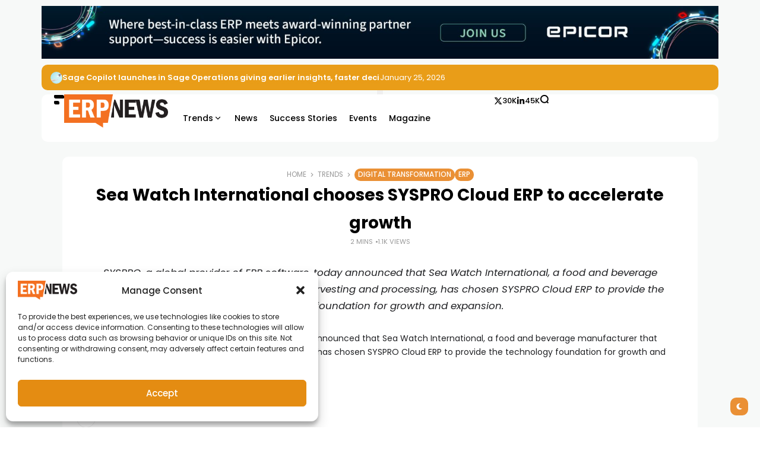

--- FILE ---
content_type: text/html; charset=UTF-8
request_url: https://erpnews.com/sea-watch-international-chooses-syspro-cloud-erp-to-accelerate-growthsea-watch-international-chooses-syspro-cloud-erp-to-accelerate-growth/
body_size: 29567
content:
<!doctype html>
<html lang="en-US">
<head>
	<meta charset="UTF-8">
	<meta name="viewport" content="width=device-width, initial-scale=1">
	<link rel="profile" href="https://gmpg.org/xfn/11">
	
<!-- Author Meta Tags by Molongui Authorship, visit: https://wordpress.org/plugins/molongui-authorship/ -->
<meta name="author" content="ERP News">
<!-- /Molongui Authorship -->

<meta name='robots' content='index, follow, max-image-preview:large, max-snippet:-1, max-video-preview:-1' />
	<style>img:is([sizes="auto" i], [sizes^="auto," i]) { contain-intrinsic-size: 3000px 1500px }</style>
	<meta name="description" content="SYSPRO, a global provider of ERP software, today announced that Sea Watch International, a food and beverage manufacturer that specializes in seafood harvesting and processing, has chosen SYSPRO Cloud ERP to">
	<!-- This site is optimized with the Yoast SEO Premium plugin v26.0 (Yoast SEO v26.0) - https://yoast.com/wordpress/plugins/seo/ -->
	<title>Sea Watch International chooses SYSPRO Cloud ERP to accelerate growth - ERP News</title>
	<meta name="description" content="ERP News - News - SYSPRO, a global provider of ERP software, today announced that Sea Watch International, a food and beverage manufacturer that specializes in seafood harvesting and processing, has chosen SYSPRO Cloud ERP to provide the technology foundation for growth and expansion." />
	<link rel="canonical" href="https://erpnews.com/sea-watch-international-chooses-syspro-cloud-erp-to-accelerate-growthsea-watch-international-chooses-syspro-cloud-erp-to-accelerate-growth/" />
	<meta property="og:locale" content="en_US" />
	<meta property="og:type" content="article" />
	<meta property="og:title" content="Sea Watch International chooses SYSPRO Cloud ERP to accelerate growth" />
	<meta property="og:description" content="ERP News - News - SYSPRO, a global provider of ERP software, today announced that Sea Watch International, a food and beverage manufacturer that specializes in seafood harvesting and processing, has chosen SYSPRO Cloud ERP to provide the technology foundation for growth and expansion." />
	<meta property="og:url" content="https://erpnews.com/sea-watch-international-chooses-syspro-cloud-erp-to-accelerate-growthsea-watch-international-chooses-syspro-cloud-erp-to-accelerate-growth/" />
	<meta property="og:site_name" content="ERP News" />
	<meta property="article:publisher" content="https://www.facebook.com/erpnews" />
	<meta property="article:published_time" content="2022-07-01T11:02:59+00:00" />
	<meta property="article:modified_time" content="2022-07-01T11:09:17+00:00" />
	<meta property="og:image" content="https://erpnews.com/v2/wp-content/uploads/2022/07/seawatch-2tn.png" />
	<meta property="og:image:width" content="268" />
	<meta property="og:image:height" content="200" />
	<meta property="og:image:type" content="image/png" />
	<meta name="author" content="ERP News" />
	<meta name="twitter:card" content="summary_large_image" />
	<meta name="twitter:creator" content="@erpnewscom" />
	<meta name="twitter:site" content="@erpnewscom" />
	<meta name="twitter:label1" content="Written by" />
	<meta name="twitter:data1" content="ERP News" />
	<meta name="twitter:label2" content="Est. reading time" />
	<meta name="twitter:data2" content="4 minutes" />
	<script type="application/ld+json" class="yoast-schema-graph">{"@context":"https://schema.org","@graph":[{"@type":"Article","@id":"https://erpnews.com/sea-watch-international-chooses-syspro-cloud-erp-to-accelerate-growthsea-watch-international-chooses-syspro-cloud-erp-to-accelerate-growth/#article","isPartOf":{"@id":"https://erpnews.com/sea-watch-international-chooses-syspro-cloud-erp-to-accelerate-growthsea-watch-international-chooses-syspro-cloud-erp-to-accelerate-growth/"},"author":{"name":"ERP News","@id":"https://erpnews.com/#/schema/person/e051e60e74fdc3e7a0d67087604b8c69"},"headline":"Sea Watch International chooses SYSPRO Cloud ERP to accelerate growth","datePublished":"2022-07-01T11:02:59+00:00","dateModified":"2022-07-01T11:09:17+00:00","mainEntityOfPage":{"@id":"https://erpnews.com/sea-watch-international-chooses-syspro-cloud-erp-to-accelerate-growthsea-watch-international-chooses-syspro-cloud-erp-to-accelerate-growth/"},"wordCount":716,"publisher":{"@id":"https://erpnews.com/#organization"},"image":{"@id":"https://erpnews.com/sea-watch-international-chooses-syspro-cloud-erp-to-accelerate-growthsea-watch-international-chooses-syspro-cloud-erp-to-accelerate-growth/#primaryimage"},"thumbnailUrl":"https://erpnews.com/v2/wp-content/uploads/2022/07/seawatch-2tn.png","articleSection":["Digital Transformation","ERP","Food and Beverage","News","Press Releases","SYSPRO"],"inLanguage":"en-US","copyrightYear":"2022","copyrightHolder":{"@id":"https://erpnews.com/#organization"}},{"@type":"WebPage","@id":"https://erpnews.com/sea-watch-international-chooses-syspro-cloud-erp-to-accelerate-growthsea-watch-international-chooses-syspro-cloud-erp-to-accelerate-growth/","url":"https://erpnews.com/sea-watch-international-chooses-syspro-cloud-erp-to-accelerate-growthsea-watch-international-chooses-syspro-cloud-erp-to-accelerate-growth/","name":"Sea Watch International chooses SYSPRO Cloud ERP to accelerate growth - ERP News","isPartOf":{"@id":"https://erpnews.com/#website"},"primaryImageOfPage":{"@id":"https://erpnews.com/sea-watch-international-chooses-syspro-cloud-erp-to-accelerate-growthsea-watch-international-chooses-syspro-cloud-erp-to-accelerate-growth/#primaryimage"},"image":{"@id":"https://erpnews.com/sea-watch-international-chooses-syspro-cloud-erp-to-accelerate-growthsea-watch-international-chooses-syspro-cloud-erp-to-accelerate-growth/#primaryimage"},"thumbnailUrl":"https://erpnews.com/v2/wp-content/uploads/2022/07/seawatch-2tn.png","datePublished":"2022-07-01T11:02:59+00:00","dateModified":"2022-07-01T11:09:17+00:00","description":"ERP News - News - SYSPRO, a global provider of ERP software, today announced that Sea Watch International, a food and beverage manufacturer that specializes in seafood harvesting and processing, has chosen SYSPRO Cloud ERP to provide the technology foundation for growth and expansion.","breadcrumb":{"@id":"https://erpnews.com/sea-watch-international-chooses-syspro-cloud-erp-to-accelerate-growthsea-watch-international-chooses-syspro-cloud-erp-to-accelerate-growth/#breadcrumb"},"inLanguage":"en-US","potentialAction":[{"@type":"ReadAction","target":["https://erpnews.com/sea-watch-international-chooses-syspro-cloud-erp-to-accelerate-growthsea-watch-international-chooses-syspro-cloud-erp-to-accelerate-growth/"]}]},{"@type":"ImageObject","inLanguage":"en-US","@id":"https://erpnews.com/sea-watch-international-chooses-syspro-cloud-erp-to-accelerate-growthsea-watch-international-chooses-syspro-cloud-erp-to-accelerate-growth/#primaryimage","url":"https://erpnews.com/v2/wp-content/uploads/2022/07/seawatch-2tn.png","contentUrl":"https://erpnews.com/v2/wp-content/uploads/2022/07/seawatch-2tn.png","width":268,"height":200},{"@type":"BreadcrumbList","@id":"https://erpnews.com/sea-watch-international-chooses-syspro-cloud-erp-to-accelerate-growthsea-watch-international-chooses-syspro-cloud-erp-to-accelerate-growth/#breadcrumb","itemListElement":[{"@type":"ListItem","position":1,"name":"erpnews.com","item":"https://erpnews.com/"},{"@type":"ListItem","position":2,"name":"News","item":"https://erpnews.com/news/"},{"@type":"ListItem","position":3,"name":"Sea Watch International chooses SYSPRO Cloud ERP to accelerate growth"}]},{"@type":"WebSite","@id":"https://erpnews.com/#website","url":"https://erpnews.com/","name":"ERP News","description":"ERP News, Articles and Success Stories From All Around the World","publisher":{"@id":"https://erpnews.com/#organization"},"potentialAction":[{"@type":"SearchAction","target":{"@type":"EntryPoint","urlTemplate":"https://erpnews.com/?s={search_term_string}"},"query-input":{"@type":"PropertyValueSpecification","valueRequired":true,"valueName":"search_term_string"}}],"inLanguage":"en-US"},{"@type":["Organization","Place"],"@id":"https://erpnews.com/#organization","name":"ERP News","url":"https://erpnews.com/","logo":{"@id":"https://erpnews.com/sea-watch-international-chooses-syspro-cloud-erp-to-accelerate-growthsea-watch-international-chooses-syspro-cloud-erp-to-accelerate-growth/#local-main-organization-logo"},"image":{"@id":"https://erpnews.com/sea-watch-international-chooses-syspro-cloud-erp-to-accelerate-growthsea-watch-international-chooses-syspro-cloud-erp-to-accelerate-growth/#local-main-organization-logo"},"sameAs":["https://www.facebook.com/erpnews","https://x.com/erpnewscom","https://www.instagram.com/erpnews/","https://linkedin.com/company/erp-news"],"publishingPrinciples":"https://erpnews.com/about-us/","ownershipFundingInfo":"https://erpnews.com/about-us/","actionableFeedbackPolicy":"https://erpnews.com/terms-and-conditions/","correctionsPolicy":"https://erpnews.com/terms-and-conditions/","ethicsPolicy":"https://erpnews.com/terms-and-conditions/","diversityPolicy":"https://erpnews.com/terms-and-conditions/","diversityStaffingReport":"https://erpnews.com/terms-and-conditions/","telephone":[],"openingHoursSpecification":[{"@type":"OpeningHoursSpecification","dayOfWeek":["Monday","Tuesday","Wednesday","Thursday","Friday","Saturday","Sunday"],"opens":"09:00","closes":"17:00"}]},{"@type":"Person","@id":"https://erpnews.com/#/schema/person/e051e60e74fdc3e7a0d67087604b8c69","name":"ERP News","image":{"@type":"ImageObject","inLanguage":"en-US","@id":"https://erpnews.com/#/schema/person/image/","url":"https://erpnews.com/v2/wp-content/uploads/2018/11/ernews-logo.png","contentUrl":"https://erpnews.com/v2/wp-content/uploads/2018/11/ernews-logo.png","caption":"ERP News"},"url":"https://erpnews.com/author/harun/"},{"@type":"ImageObject","inLanguage":"en-US","@id":"https://erpnews.com/sea-watch-international-chooses-syspro-cloud-erp-to-accelerate-growthsea-watch-international-chooses-syspro-cloud-erp-to-accelerate-growth/#local-main-organization-logo","url":"https://erpnews.com/v2/wp-content/uploads/2018/11/ernews-logo.png","contentUrl":"https://erpnews.com/v2/wp-content/uploads/2018/11/ernews-logo.png","width":750,"height":750,"caption":"ERP News"}]}</script>
	<!-- / Yoast SEO Premium plugin. -->


<link rel='dns-prefetch' href='//www.googletagmanager.com' />
<link rel='dns-prefetch' href='//fonts.googleapis.com' />
<link rel='preconnect' href='https://fonts.gstatic.com' crossorigin />
<link rel="alternate" type="application/rss+xml" title="ERP News &raquo; Feed" href="https://erpnews.com/feed/" />
<style id='wp-emoji-styles-inline-css'>

	img.wp-smiley, img.emoji {
		display: inline !important;
		border: none !important;
		box-shadow: none !important;
		height: 1em !important;
		width: 1em !important;
		margin: 0 0.07em !important;
		vertical-align: -0.1em !important;
		background: none !important;
		padding: 0 !important;
	}
</style>
<link rel='stylesheet' id='wp-block-library-css' href='https://erpnews.com/v2/wp-includes/css/dist/block-library/style.min.css?ver=6.8.3' media='all' />
<style id='classic-theme-styles-inline-css'>
/*! This file is auto-generated */
.wp-block-button__link{color:#fff;background-color:#32373c;border-radius:9999px;box-shadow:none;text-decoration:none;padding:calc(.667em + 2px) calc(1.333em + 2px);font-size:1.125em}.wp-block-file__button{background:#32373c;color:#fff;text-decoration:none}
</style>
<style id='global-styles-inline-css'>
:root{--wp--preset--aspect-ratio--square: 1;--wp--preset--aspect-ratio--4-3: 4/3;--wp--preset--aspect-ratio--3-4: 3/4;--wp--preset--aspect-ratio--3-2: 3/2;--wp--preset--aspect-ratio--2-3: 2/3;--wp--preset--aspect-ratio--16-9: 16/9;--wp--preset--aspect-ratio--9-16: 9/16;--wp--preset--color--black: #000000;--wp--preset--color--cyan-bluish-gray: #abb8c3;--wp--preset--color--white: #ffffff;--wp--preset--color--pale-pink: #f78da7;--wp--preset--color--vivid-red: #cf2e2e;--wp--preset--color--luminous-vivid-orange: #ff6900;--wp--preset--color--luminous-vivid-amber: #fcb900;--wp--preset--color--light-green-cyan: #7bdcb5;--wp--preset--color--vivid-green-cyan: #00d084;--wp--preset--color--pale-cyan-blue: #8ed1fc;--wp--preset--color--vivid-cyan-blue: #0693e3;--wp--preset--color--vivid-purple: #9b51e0;--wp--preset--color--accent: #ea9035;--wp--preset--color--dark: #161617;--wp--preset--color--light: #ffffff;--wp--preset--gradient--vivid-cyan-blue-to-vivid-purple: linear-gradient(135deg,rgba(6,147,227,1) 0%,rgb(155,81,224) 100%);--wp--preset--gradient--light-green-cyan-to-vivid-green-cyan: linear-gradient(135deg,rgb(122,220,180) 0%,rgb(0,208,130) 100%);--wp--preset--gradient--luminous-vivid-amber-to-luminous-vivid-orange: linear-gradient(135deg,rgba(252,185,0,1) 0%,rgba(255,105,0,1) 100%);--wp--preset--gradient--luminous-vivid-orange-to-vivid-red: linear-gradient(135deg,rgba(255,105,0,1) 0%,rgb(207,46,46) 100%);--wp--preset--gradient--very-light-gray-to-cyan-bluish-gray: linear-gradient(135deg,rgb(238,238,238) 0%,rgb(169,184,195) 100%);--wp--preset--gradient--cool-to-warm-spectrum: linear-gradient(135deg,rgb(74,234,220) 0%,rgb(151,120,209) 20%,rgb(207,42,186) 40%,rgb(238,44,130) 60%,rgb(251,105,98) 80%,rgb(254,248,76) 100%);--wp--preset--gradient--blush-light-purple: linear-gradient(135deg,rgb(255,206,236) 0%,rgb(152,150,240) 100%);--wp--preset--gradient--blush-bordeaux: linear-gradient(135deg,rgb(254,205,165) 0%,rgb(254,45,45) 50%,rgb(107,0,62) 100%);--wp--preset--gradient--luminous-dusk: linear-gradient(135deg,rgb(255,203,112) 0%,rgb(199,81,192) 50%,rgb(65,88,208) 100%);--wp--preset--gradient--pale-ocean: linear-gradient(135deg,rgb(255,245,203) 0%,rgb(182,227,212) 50%,rgb(51,167,181) 100%);--wp--preset--gradient--electric-grass: linear-gradient(135deg,rgb(202,248,128) 0%,rgb(113,206,126) 100%);--wp--preset--gradient--midnight: linear-gradient(135deg,rgb(2,3,129) 0%,rgb(40,116,252) 100%);--wp--preset--font-size--small: 13px;--wp--preset--font-size--medium: 20px;--wp--preset--font-size--large: 36px;--wp--preset--font-size--x-large: 42px;--wp--preset--spacing--20: 0.44rem;--wp--preset--spacing--30: 0.67rem;--wp--preset--spacing--40: 1rem;--wp--preset--spacing--50: 1.5rem;--wp--preset--spacing--60: 2.25rem;--wp--preset--spacing--70: 3.38rem;--wp--preset--spacing--80: 5.06rem;--wp--preset--shadow--natural: 6px 6px 9px rgba(0, 0, 0, 0.2);--wp--preset--shadow--deep: 12px 12px 50px rgba(0, 0, 0, 0.4);--wp--preset--shadow--sharp: 6px 6px 0px rgba(0, 0, 0, 0.2);--wp--preset--shadow--outlined: 6px 6px 0px -3px rgba(255, 255, 255, 1), 6px 6px rgba(0, 0, 0, 1);--wp--preset--shadow--crisp: 6px 6px 0px rgba(0, 0, 0, 1);}:where(.is-layout-flex){gap: 0.5em;}:where(.is-layout-grid){gap: 0.5em;}body .is-layout-flex{display: flex;}.is-layout-flex{flex-wrap: wrap;align-items: center;}.is-layout-flex > :is(*, div){margin: 0;}body .is-layout-grid{display: grid;}.is-layout-grid > :is(*, div){margin: 0;}:where(.wp-block-columns.is-layout-flex){gap: 2em;}:where(.wp-block-columns.is-layout-grid){gap: 2em;}:where(.wp-block-post-template.is-layout-flex){gap: 1.25em;}:where(.wp-block-post-template.is-layout-grid){gap: 1.25em;}.has-black-color{color: var(--wp--preset--color--black) !important;}.has-cyan-bluish-gray-color{color: var(--wp--preset--color--cyan-bluish-gray) !important;}.has-white-color{color: var(--wp--preset--color--white) !important;}.has-pale-pink-color{color: var(--wp--preset--color--pale-pink) !important;}.has-vivid-red-color{color: var(--wp--preset--color--vivid-red) !important;}.has-luminous-vivid-orange-color{color: var(--wp--preset--color--luminous-vivid-orange) !important;}.has-luminous-vivid-amber-color{color: var(--wp--preset--color--luminous-vivid-amber) !important;}.has-light-green-cyan-color{color: var(--wp--preset--color--light-green-cyan) !important;}.has-vivid-green-cyan-color{color: var(--wp--preset--color--vivid-green-cyan) !important;}.has-pale-cyan-blue-color{color: var(--wp--preset--color--pale-cyan-blue) !important;}.has-vivid-cyan-blue-color{color: var(--wp--preset--color--vivid-cyan-blue) !important;}.has-vivid-purple-color{color: var(--wp--preset--color--vivid-purple) !important;}.has-black-background-color{background-color: var(--wp--preset--color--black) !important;}.has-cyan-bluish-gray-background-color{background-color: var(--wp--preset--color--cyan-bluish-gray) !important;}.has-white-background-color{background-color: var(--wp--preset--color--white) !important;}.has-pale-pink-background-color{background-color: var(--wp--preset--color--pale-pink) !important;}.has-vivid-red-background-color{background-color: var(--wp--preset--color--vivid-red) !important;}.has-luminous-vivid-orange-background-color{background-color: var(--wp--preset--color--luminous-vivid-orange) !important;}.has-luminous-vivid-amber-background-color{background-color: var(--wp--preset--color--luminous-vivid-amber) !important;}.has-light-green-cyan-background-color{background-color: var(--wp--preset--color--light-green-cyan) !important;}.has-vivid-green-cyan-background-color{background-color: var(--wp--preset--color--vivid-green-cyan) !important;}.has-pale-cyan-blue-background-color{background-color: var(--wp--preset--color--pale-cyan-blue) !important;}.has-vivid-cyan-blue-background-color{background-color: var(--wp--preset--color--vivid-cyan-blue) !important;}.has-vivid-purple-background-color{background-color: var(--wp--preset--color--vivid-purple) !important;}.has-black-border-color{border-color: var(--wp--preset--color--black) !important;}.has-cyan-bluish-gray-border-color{border-color: var(--wp--preset--color--cyan-bluish-gray) !important;}.has-white-border-color{border-color: var(--wp--preset--color--white) !important;}.has-pale-pink-border-color{border-color: var(--wp--preset--color--pale-pink) !important;}.has-vivid-red-border-color{border-color: var(--wp--preset--color--vivid-red) !important;}.has-luminous-vivid-orange-border-color{border-color: var(--wp--preset--color--luminous-vivid-orange) !important;}.has-luminous-vivid-amber-border-color{border-color: var(--wp--preset--color--luminous-vivid-amber) !important;}.has-light-green-cyan-border-color{border-color: var(--wp--preset--color--light-green-cyan) !important;}.has-vivid-green-cyan-border-color{border-color: var(--wp--preset--color--vivid-green-cyan) !important;}.has-pale-cyan-blue-border-color{border-color: var(--wp--preset--color--pale-cyan-blue) !important;}.has-vivid-cyan-blue-border-color{border-color: var(--wp--preset--color--vivid-cyan-blue) !important;}.has-vivid-purple-border-color{border-color: var(--wp--preset--color--vivid-purple) !important;}.has-vivid-cyan-blue-to-vivid-purple-gradient-background{background: var(--wp--preset--gradient--vivid-cyan-blue-to-vivid-purple) !important;}.has-light-green-cyan-to-vivid-green-cyan-gradient-background{background: var(--wp--preset--gradient--light-green-cyan-to-vivid-green-cyan) !important;}.has-luminous-vivid-amber-to-luminous-vivid-orange-gradient-background{background: var(--wp--preset--gradient--luminous-vivid-amber-to-luminous-vivid-orange) !important;}.has-luminous-vivid-orange-to-vivid-red-gradient-background{background: var(--wp--preset--gradient--luminous-vivid-orange-to-vivid-red) !important;}.has-very-light-gray-to-cyan-bluish-gray-gradient-background{background: var(--wp--preset--gradient--very-light-gray-to-cyan-bluish-gray) !important;}.has-cool-to-warm-spectrum-gradient-background{background: var(--wp--preset--gradient--cool-to-warm-spectrum) !important;}.has-blush-light-purple-gradient-background{background: var(--wp--preset--gradient--blush-light-purple) !important;}.has-blush-bordeaux-gradient-background{background: var(--wp--preset--gradient--blush-bordeaux) !important;}.has-luminous-dusk-gradient-background{background: var(--wp--preset--gradient--luminous-dusk) !important;}.has-pale-ocean-gradient-background{background: var(--wp--preset--gradient--pale-ocean) !important;}.has-electric-grass-gradient-background{background: var(--wp--preset--gradient--electric-grass) !important;}.has-midnight-gradient-background{background: var(--wp--preset--gradient--midnight) !important;}.has-small-font-size{font-size: var(--wp--preset--font-size--small) !important;}.has-medium-font-size{font-size: var(--wp--preset--font-size--medium) !important;}.has-large-font-size{font-size: var(--wp--preset--font-size--large) !important;}.has-x-large-font-size{font-size: var(--wp--preset--font-size--x-large) !important;}
:where(.wp-block-post-template.is-layout-flex){gap: 1.25em;}:where(.wp-block-post-template.is-layout-grid){gap: 1.25em;}
:where(.wp-block-columns.is-layout-flex){gap: 2em;}:where(.wp-block-columns.is-layout-grid){gap: 2em;}
:root :where(.wp-block-pullquote){font-size: 1.5em;line-height: 1.6;}
</style>
<link rel='stylesheet' id='gn-frontend-gnfollow-style-css' href='https://erpnews.com/v2/wp-content/plugins/gn-publisher/assets/css/gn-frontend-gnfollow.min.css?ver=1.5.24' media='all' />
<link rel='stylesheet' id='rs-plugin-settings-css' href='https://erpnews.com/v2/wp-content/plugins/revslider/public/assets/css/settings.css?ver=5.4.8' media='all' />
<style id='rs-plugin-settings-inline-css'>
#rs-demo-id {}
</style>
<link rel='stylesheet' id='cmplz-general-css' href='https://erpnews.com/v2/wp-content/plugins/complianz-gdpr/assets/css/cookieblocker.min.css?ver=1756826464' media='all' />
<link rel='stylesheet' id='th90-style-css' href='https://erpnews.com/v2/wp-content/themes/atlas/style.css?ver=2.0.9' media='all' />
<style id='th90-style-inline-css'>
:root{--primary_text-font-family: "Poppins";--primary_text-font-weight: 400;--primary_text-font-style: ;--primary_text-font-size: 14px;--primary_text-letter-spacing: 0em;--primary_text-line-height: 1.7;--second_text-font-family: "Poppins";--second_text-font-weight: 400;--second_text-font-style: ;--second_text-text-transform: ;--second_text-font-size: 12px;--second_text-letter-spacing: 0em;--second_text-line-height: 1.5;--font_heading-font-family: "Poppins";--font_heading-font-weight: 700;--font_heading-font-style: ;--font_heading-text-transform: ;--font_heading-line-height: ;--font_heading-letter-spacing: ;--post_content_typo-font-size: ;--post_content_typo-letter-spacing: ;--post_content_typo-line-height: ;}
</style>
<link rel='stylesheet' id='elementor-frontend-css' href='https://erpnews.com/v2/wp-content/plugins/elementor/assets/css/frontend.min.css?ver=3.31.3' media='all' />
<link rel='stylesheet' id='elementor-post-14710-css' href='https://erpnews.com/v2/wp-content/uploads/elementor/css/post-14710.css?ver=1768255157' media='all' />
<link rel='stylesheet' id='elementor-post-50-css' href='https://erpnews.com/v2/wp-content/uploads/elementor/css/post-50.css?ver=1768255158' media='all' />
<link rel='stylesheet' id='elementor-post-75-css' href='https://erpnews.com/v2/wp-content/uploads/elementor/css/post-75.css?ver=1768255158' media='all' />
<link rel='stylesheet' id='elementor-post-65-css' href='https://erpnews.com/v2/wp-content/uploads/elementor/css/post-65.css?ver=1768255158' media='all' />
<link rel='stylesheet' id='elementor-post-71-css' href='https://erpnews.com/v2/wp-content/uploads/elementor/css/post-71.css?ver=1768255158' media='all' />
<link rel='stylesheet' id='elementor-post-72-css' href='https://erpnews.com/v2/wp-content/uploads/elementor/css/post-72.css?ver=1768255172' media='all' />
<link rel='stylesheet' id='elementor-post-69-css' href='https://erpnews.com/v2/wp-content/uploads/elementor/css/post-69.css?ver=1768255172' media='all' />
<link rel="preload" as="style" href="https://fonts.googleapis.com/css?family=Poppins:100,200,300,400,500,600,700,800,900,100italic,200italic,300italic,400italic,500italic,600italic,700italic,800italic,900italic&#038;display=swap&#038;ver=1760531296" /><script src="/cdn-cgi/scripts/7d0fa10a/cloudflare-static/rocket-loader.min.js" data-cf-settings="70189a1874bf022214231c9b-|49"></script><link rel="stylesheet" href="https://fonts.googleapis.com/css?family=Poppins:100,200,300,400,500,600,700,800,900,100italic,200italic,300italic,400italic,500italic,600italic,700italic,800italic,900italic&#038;display=swap&#038;ver=1760531296" media="print" onload="this.media='all'"><noscript><link rel="stylesheet" href="https://fonts.googleapis.com/css?family=Poppins:100,200,300,400,500,600,700,800,900,100italic,200italic,300italic,400italic,500italic,600italic,700italic,800italic,900italic&#038;display=swap&#038;ver=1760531296" /></noscript><script src="https://erpnews.com/v2/wp-includes/js/jquery/jquery.min.js?ver=3.7.1" id="jquery-core-js" type="70189a1874bf022214231c9b-text/javascript"></script>
<script src="https://erpnews.com/v2/wp-includes/js/jquery/jquery-migrate.min.js?ver=3.4.1" id="jquery-migrate-js" type="70189a1874bf022214231c9b-text/javascript"></script>
<script src="https://erpnews.com/v2/wp-content/plugins/revslider/public/assets/js/jquery.themepunch.tools.min.js?ver=5.4.8" id="tp-tools-js" type="70189a1874bf022214231c9b-text/javascript"></script>
<script src="https://erpnews.com/v2/wp-content/plugins/revslider/public/assets/js/jquery.themepunch.revolution.min.js?ver=5.4.8" id="revmin-js" type="70189a1874bf022214231c9b-text/javascript"></script>

<!-- Google tag (gtag.js) snippet added by Site Kit -->
<!-- Google Analytics snippet added by Site Kit -->
<script src="https://www.googletagmanager.com/gtag/js?id=G-W1JMGS174L" id="google_gtagjs-js" async type="70189a1874bf022214231c9b-text/javascript"></script>
<script id="google_gtagjs-js-after" type="70189a1874bf022214231c9b-text/javascript">
window.dataLayer = window.dataLayer || [];function gtag(){dataLayer.push(arguments);}
gtag("set","linker",{"domains":["erpnews.com"]});
gtag("js", new Date());
gtag("set", "developer_id.dZTNiMT", true);
gtag("config", "G-W1JMGS174L", {"googlesitekit_post_type":"post"});
 window._googlesitekit = window._googlesitekit || {}; window._googlesitekit.throttledEvents = []; window._googlesitekit.gtagEvent = (name, data) => { var key = JSON.stringify( { name, data } ); if ( !! window._googlesitekit.throttledEvents[ key ] ) { return; } window._googlesitekit.throttledEvents[ key ] = true; setTimeout( () => { delete window._googlesitekit.throttledEvents[ key ]; }, 5 ); gtag( "event", name, { ...data, event_source: "site-kit" } ); };
</script>
<link rel="https://api.w.org/" href="https://erpnews.com/wp-json/" /><link rel="alternate" title="JSON" type="application/json" href="https://erpnews.com/wp-json/wp/v2/posts/12966" /><link rel="EditURI" type="application/rsd+xml" title="RSD" href="https://erpnews.com/v2/xmlrpc.php?rsd" />
<meta name="generator" content="WordPress 6.8.3" />
<link rel='shortlink' href='https://erpnews.com/?p=12966' />
<link rel="alternate" title="oEmbed (JSON)" type="application/json+oembed" href="https://erpnews.com/wp-json/oembed/1.0/embed?url=https%3A%2F%2Ferpnews.com%2Fsea-watch-international-chooses-syspro-cloud-erp-to-accelerate-growthsea-watch-international-chooses-syspro-cloud-erp-to-accelerate-growth%2F" />
<link rel="alternate" title="oEmbed (XML)" type="text/xml+oembed" href="https://erpnews.com/wp-json/oembed/1.0/embed?url=https%3A%2F%2Ferpnews.com%2Fsea-watch-international-chooses-syspro-cloud-erp-to-accelerate-growthsea-watch-international-chooses-syspro-cloud-erp-to-accelerate-growth%2F&#038;format=xml" />
<meta name="generator" content="Site Kit by Google 1.170.0" /><script async src="https://crozdesk.com/js/erpn.js" type="70189a1874bf022214231c9b-text/javascript"></script>			<style>.cmplz-hidden {
					display: none !important;
				}</style>            <style>
                .molongui-disabled-link
                {
                    border-bottom: none !important;
                    text-decoration: none !important;
                    color: inherit !important;
                    cursor: inherit !important;
                }
                .molongui-disabled-link:hover,
                .molongui-disabled-link:hover span
                {
                    border-bottom: none !important;
                    text-decoration: none !important;
                    color: inherit !important;
                    cursor: inherit !important;
                }
            </style>
            <meta name="generator" content="Redux 4.4.18" /><script type="application/ld+json">{"@context":"https:\/\/schema.org","@type":"WebSite","@id":"https:\/\/erpnews.com\/#website","url":"https:\/\/erpnews.com\/","name":"ERP News","potentialAction":{"@type":"SearchAction","target":"https:\/\/erpnews.com\/?s={search_term_string}","query-input":"required name=search_term_string"}}</script>

<!-- Google AdSense meta tags added by Site Kit -->
<meta name="google-adsense-platform-account" content="ca-host-pub-2644536267352236">
<meta name="google-adsense-platform-domain" content="sitekit.withgoogle.com">
<!-- End Google AdSense meta tags added by Site Kit -->
<meta name="generator" content="Elementor 3.31.3; features: e_font_icon_svg, additional_custom_breakpoints, e_element_cache; settings: css_print_method-external, google_font-enabled, font_display-swap">
			<style>
				.e-con.e-parent:nth-of-type(n+4):not(.e-lazyloaded):not(.e-no-lazyload),
				.e-con.e-parent:nth-of-type(n+4):not(.e-lazyloaded):not(.e-no-lazyload) * {
					background-image: none !important;
				}
				@media screen and (max-height: 1024px) {
					.e-con.e-parent:nth-of-type(n+3):not(.e-lazyloaded):not(.e-no-lazyload),
					.e-con.e-parent:nth-of-type(n+3):not(.e-lazyloaded):not(.e-no-lazyload) * {
						background-image: none !important;
					}
				}
				@media screen and (max-height: 640px) {
					.e-con.e-parent:nth-of-type(n+2):not(.e-lazyloaded):not(.e-no-lazyload),
					.e-con.e-parent:nth-of-type(n+2):not(.e-lazyloaded):not(.e-no-lazyload) * {
						background-image: none !important;
					}
				}
			</style>
			
<!-- Google Tag Manager snippet added by Site Kit -->
<script type="70189a1874bf022214231c9b-text/javascript">
			( function( w, d, s, l, i ) {
				w[l] = w[l] || [];
				w[l].push( {'gtm.start': new Date().getTime(), event: 'gtm.js'} );
				var f = d.getElementsByTagName( s )[0],
					j = d.createElement( s ), dl = l != 'dataLayer' ? '&l=' + l : '';
				j.async = true;
				j.src = 'https://www.googletagmanager.com/gtm.js?id=' + i + dl;
				f.parentNode.insertBefore( j, f );
			} )( window, document, 'script', 'dataLayer', 'GTM-M8GPXNN' );
			
</script>

<!-- End Google Tag Manager snippet added by Site Kit -->
<meta name="generator" content="Powered by Slider Revolution 5.4.8 - responsive, Mobile-Friendly Slider Plugin for WordPress with comfortable drag and drop interface." />
<script type="70189a1874bf022214231c9b-text/javascript">function setREVStartSize(e){									
						try{ e.c=jQuery(e.c);var i=jQuery(window).width(),t=9999,r=0,n=0,l=0,f=0,s=0,h=0;
							if(e.responsiveLevels&&(jQuery.each(e.responsiveLevels,function(e,f){f>i&&(t=r=f,l=e),i>f&&f>r&&(r=f,n=e)}),t>r&&(l=n)),f=e.gridheight[l]||e.gridheight[0]||e.gridheight,s=e.gridwidth[l]||e.gridwidth[0]||e.gridwidth,h=i/s,h=h>1?1:h,f=Math.round(h*f),"fullscreen"==e.sliderLayout){var u=(e.c.width(),jQuery(window).height());if(void 0!=e.fullScreenOffsetContainer){var c=e.fullScreenOffsetContainer.split(",");if (c) jQuery.each(c,function(e,i){u=jQuery(i).length>0?u-jQuery(i).outerHeight(!0):u}),e.fullScreenOffset.split("%").length>1&&void 0!=e.fullScreenOffset&&e.fullScreenOffset.length>0?u-=jQuery(window).height()*parseInt(e.fullScreenOffset,0)/100:void 0!=e.fullScreenOffset&&e.fullScreenOffset.length>0&&(u-=parseInt(e.fullScreenOffset,0))}f=u}else void 0!=e.minHeight&&f<e.minHeight&&(f=e.minHeight);e.c.closest(".rev_slider_wrapper").css({height:f})					
						}catch(d){console.log("Failure at Presize of Slider:"+d)}						
					};</script>
<style id="th90_options-dynamic-css" title="dynamic-css" class="redux-options-output">:root{--site_width:1070;--content_width:69;--box_radius:10;--button_radius:10;--image_radius:10;--light-bg-color:#f7f9f8;--light-sec-bg-color:#ffffff;--light-text-color-color:#202124;--light-text-color-alpha:1;--light-text-color-rgba:rgba(32,33,36,1);--light-text-color-heavier-color:#000000;--light-text-color-heavier-alpha:1;--light-text-color-heavier-rgba:rgba(0,0,0,1);--light-text-color-lighter-color:#999999;--light-text-color-lighter-alpha:1;--light-text-color-lighter-rgba:rgba(153,153,153,1);--light-line-color-color:#efefef;--light-line-color-alpha:1;--light-line-color-rgba:rgba(239,239,239,1);--light-submenu-bg-color:#f5f5f5;--light-submenu-bg-alpha:1;--light-submenu-bg-rgba:rgba(245,245,245,1);--dark-bg-color:#1c1c1c;--dark-sec-bg-color:#161617;--dark-text-color-color:#ffffff;--dark-text-color-alpha:0.8;--dark-text-color-rgba:rgba(255,255,255,0.8);--dark-text-color-heavier-color:#ffffff;--dark-text-color-heavier-alpha:1;--dark-text-color-heavier-rgba:rgba(255,255,255,1);--dark-text-color-lighter-color:#ffffff;--dark-text-color-lighter-alpha:0.6;--dark-text-color-lighter-rgba:rgba(255,255,255,0.6);--dark-line-color-color:#ffffff;--dark-line-color-alpha:0.1;--dark-line-color-rgba:rgba(255,255,255,0.1);--dark-submenu-bg-color:#383737;--dark-submenu-bg-alpha:1;--dark-submenu-bg-rgba:rgba(56,55,55,1);--color-accent:#ea9035;--color-accent-text:#ffffff;--h1_desktop-font-size:28px;--h2_desktop-font-size:24px;--h3_desktop-font-size:21px;--h4_desktop-font-size:18px;--h5_desktop-font-size:16px;--h6_desktop-font-size:14px;--h1_tablet-font-size:28px;--h2_tablet-font-size:24px;--h3_tablet-font-size:21px;--h4_tablet-font-size:18px;--h5_tablet-font-size:16px;--h6_tablet-font-size:14px;--h1_mobile-font-size:28px;--h2_mobile-font-size:24px;--h3_mobile-font-size:21px;--h4_mobile-font-size:18px;--h5_mobile-font-size:18px;--h6_mobile-font-size:14px;--logo_width-width:175px;--logo_width-units:px;--logo_mobile_width-width:80px;--logo_mobile_width-units:px;--logo_offcanvas_width-width:80px;--logo_offcanvas_width-units:px;--header_space:25;--mheader_space:25;--footer_bg_custom:;--reading_indicator_height:3;--offcanvas_width-width:310px;--offcanvas_width-units:px;--off_overlay_light-color:#f5f8fa;--off_overlay_light-alpha:1;--off_overlay_light-rgba:rgba(245,248,250,1);--off_overlay_dark-color:#161617;--off_overlay_dark-alpha:1;--off_overlay_dark-rgba:rgba(22,22,23,1);}</style><script data-cfasync="false" nonce="8e361a85-a262-404a-a56f-7cc7c2777ec0">try{(function(w,d){!function(j,k,l,m){if(j.zaraz)console.error("zaraz is loaded twice");else{j[l]=j[l]||{};j[l].executed=[];j.zaraz={deferred:[],listeners:[]};j.zaraz._v="5874";j.zaraz._n="8e361a85-a262-404a-a56f-7cc7c2777ec0";j.zaraz.q=[];j.zaraz._f=function(n){return async function(){var o=Array.prototype.slice.call(arguments);j.zaraz.q.push({m:n,a:o})}};for(const p of["track","set","debug"])j.zaraz[p]=j.zaraz._f(p);j.zaraz.init=()=>{var q=k.getElementsByTagName(m)[0],r=k.createElement(m),s=k.getElementsByTagName("title")[0];s&&(j[l].t=k.getElementsByTagName("title")[0].text);j[l].x=Math.random();j[l].w=j.screen.width;j[l].h=j.screen.height;j[l].j=j.innerHeight;j[l].e=j.innerWidth;j[l].l=j.location.href;j[l].r=k.referrer;j[l].k=j.screen.colorDepth;j[l].n=k.characterSet;j[l].o=(new Date).getTimezoneOffset();if(j.dataLayer)for(const t of Object.entries(Object.entries(dataLayer).reduce((u,v)=>({...u[1],...v[1]}),{})))zaraz.set(t[0],t[1],{scope:"page"});j[l].q=[];for(;j.zaraz.q.length;){const w=j.zaraz.q.shift();j[l].q.push(w)}r.defer=!0;for(const x of[localStorage,sessionStorage])Object.keys(x||{}).filter(z=>z.startsWith("_zaraz_")).forEach(y=>{try{j[l]["z_"+y.slice(7)]=JSON.parse(x.getItem(y))}catch{j[l]["z_"+y.slice(7)]=x.getItem(y)}});r.referrerPolicy="origin";r.src="/cdn-cgi/zaraz/s.js?z="+btoa(encodeURIComponent(JSON.stringify(j[l])));q.parentNode.insertBefore(r,q)};["complete","interactive"].includes(k.readyState)?zaraz.init():j.addEventListener("DOMContentLoaded",zaraz.init)}}(w,d,"zarazData","script");window.zaraz._p=async d$=>new Promise(ea=>{if(d$){d$.e&&d$.e.forEach(eb=>{try{const ec=d.querySelector("script[nonce]"),ed=ec?.nonce||ec?.getAttribute("nonce"),ee=d.createElement("script");ed&&(ee.nonce=ed);ee.innerHTML=eb;ee.onload=()=>{d.head.removeChild(ee)};d.head.appendChild(ee)}catch(ef){console.error(`Error executing script: ${eb}\n`,ef)}});Promise.allSettled((d$.f||[]).map(eg=>fetch(eg[0],eg[1])))}ea()});zaraz._p({"e":["(function(w,d){})(window,document)"]});})(window,document)}catch(e){throw fetch("/cdn-cgi/zaraz/t"),e;};</script></head>

<body class="wp-singular post-template-default single single-post postid-12966 single-format-standard wp-embed-responsive wp-theme-atlas s-front  site-skin site-light box-solid wheading-simple sticky-header-active reading-indicator-bottom sticky-sidebar elementor-default elementor-kit-14710">

		<!-- Google Tag Manager (noscript) snippet added by Site Kit -->
		<noscript>
			<iframe src="https://www.googletagmanager.com/ns.html?id=GTM-M8GPXNN" height="0" width="0" style="display:none;visibility:hidden"></iframe>
		</noscript>
		<!-- End Google Tag Manager (noscript) snippet added by Site Kit -->
		
<div id="page" class="site">
	
	
	<header id="site-header" class="site-header">
		<div class="site-section">		<div data-elementor-type="wp-post" data-elementor-id="75" class="elementor elementor-75">
				<div class="elementor-element elementor-element-5e3437b is-skin bg-el bg-dark nochange-yes bg-transparent box-cont e-flex e-con-boxed e-con e-parent" data-id="5e3437b" data-element_type="container">
					<div class="e-con-inner">
		<div class="elementor-element elementor-element-2234d42 e-con-full bg-transparent e-flex sticky-no is-skin bg-el bg-inherit bg-light nochange-no e-con e-child" data-id="2234d42" data-element_type="container">
				</div>
					</div>
				</div>
		<div class="elementor-element elementor-element-7b1c6ef e-flex e-con-boxed sticky-no is-skin bg-el bg-inherit bg-light nochange-no bg-no bg-no box-no e-con e-parent" data-id="7b1c6ef" data-element_type="container">
					<div class="e-con-inner">
				<div class="elementor-element elementor-element-537e82d elementor-widget elementor-widget-w-bannerbox" data-id="537e82d" data-element_type="widget" data-widget_type="w-bannerbox.default">
				<div class="elementor-widget-container">
							<div id="th90-block_1" class="th90-block block-banner">

			    <div class="post-item">
        <div class="banner-box">
            <div class="banner-box-inner" style="max-width:1920px">
                <img width="1920" height="150" src="https://erpnews.com/v2/wp-content/uploads/2025/05/January-ERP-News-Header-Banner.jpg" class="attachment-full size-full" alt="January ERP News Header Banner" decoding="async" fetchpriority="high" srcset="https://erpnews.com/v2/wp-content/uploads/2025/05/January-ERP-News-Header-Banner.jpg 1920w, https://erpnews.com/v2/wp-content/uploads/2025/05/January-ERP-News-Header-Banner-300x23.jpg 300w, https://erpnews.com/v2/wp-content/uploads/2025/05/January-ERP-News-Header-Banner-1024x80.jpg 1024w, https://erpnews.com/v2/wp-content/uploads/2025/05/January-ERP-News-Header-Banner-200x16.jpg 200w, https://erpnews.com/v2/wp-content/uploads/2025/05/January-ERP-News-Header-Banner-768x60.jpg 768w, https://erpnews.com/v2/wp-content/uploads/2025/05/January-ERP-News-Header-Banner-1536x120.jpg 1536w, https://erpnews.com/v2/wp-content/uploads/2025/05/January-ERP-News-Header-Banner-1200x94.jpg 1200w, https://erpnews.com/v2/wp-content/uploads/2025/05/January-ERP-News-Header-Banner-480x38.jpg 480w" sizes="(max-width: 1920px) 100vw, 1920px" />                    <a class="banner-url" href="https://ad.doubleclick.net/ddm/clk/629392316;432864341;l;gdpr=$GDPR;gdpr_consent=$GDPR_CONSENT_755"></a>
                                </div>
        </div>
    </div>
		</div>
						</div>
				</div>
					</div>
				</div>
		<div class="elementor-element elementor-element-ce175d5 is-skin bg-el bg-dark nochange-yes bg-transparent box-cont e-flex e-con-boxed sticky-no e-con e-parent" data-id="ce175d5" data-element_type="container">
					<div class="e-con-inner">
		<div class="elementor-element elementor-element-64fcd9b e-con-full bg-transparent e-flex sticky-no is-skin bg-el bg-inherit bg-light nochange-no e-con e-child" data-id="64fcd9b" data-element_type="container">
				<div class="elementor-element elementor-element-1758d3a elementor-widget elementor-widget-s-ticker" data-id="1758d3a" data-element_type="widget" data-widget_type="s-ticker.default">
				<div class="elementor-widget-container">
							<div id="th90-block_2" class="th90-block th90-blockticker">
			<div class="block-tickerwrap"><div class="th90-ticker block-newsticker" data-speed="4000"><div class="posts">							<div class="itemWrap">
								<div class="post-item post-ticker cat-1258">
	<div class="ticker-thumb thumbnail-circle"><div class="entry-thumbnail"><a class="src-1_1" href="https://erpnews.com/sage-copilot-launches-in-sage-operations-giving-earlier-insights-faster-decisions-for-manufacturing-and-distribution-teams/" title="Sage Copilot launches in Sage Operations giving earlier insights, faster decisions for manufacturing and distribution teams"><div class="thumb-container thumb-100"><img width="30" height="30" src="https://erpnews.com/v2/wp-content/uploads/2026/01/hand-with-launching-rocket-on-blue-background-sta-2026-01-11-08-39-03-utc-30x30.jpg" class="attachment-placeholder-img size-placeholder-img wp-post-image" alt="Sage Operations" decoding="async" srcset="https://erpnews.com/v2/wp-content/uploads/2026/01/hand-with-launching-rocket-on-blue-background-sta-2026-01-11-08-39-03-utc-30x30.jpg 30w, https://erpnews.com/v2/wp-content/uploads/2026/01/hand-with-launching-rocket-on-blue-background-sta-2026-01-11-08-39-03-utc-150x150.jpg 150w, https://erpnews.com/v2/wp-content/uploads/2026/01/hand-with-launching-rocket-on-blue-background-sta-2026-01-11-08-39-03-utc-70x70.jpg 70w" sizes="(max-width: 30px) 100vw, 30px" /></div></a></div></div>    <div class="entry-header">
		<div class="entry-title head6">
			<a class="title-text" href="https://erpnews.com/sage-copilot-launches-in-sage-operations-giving-earlier-insights-faster-decisions-for-manufacturing-and-distribution-teams/">Sage Copilot launches in Sage Operations giving earlier insights, faster decisions for manufacturing and distribution teams</a>
		</div>
	</div>
</div>
							</div>
														<div class="itemWrap">
								<div class="post-item post-ticker cat-1258">
	<div class="ticker-thumb thumbnail-circle"><div class="entry-thumbnail"><a class="src-1_1" href="https://erpnews.com/auditoria-accelerates-uk-and-european-momentum-with-leadership-appointment-and-infrastructure/" title="Auditoria Accelerates UK and European Momentum with Leadership Appointment and Infrastructure"><div class="thumb-container thumb-100"><img width="30" height="30" src="https://erpnews.com/v2/wp-content/uploads/2026/01/white-details-of-puzzle-on-yellow-background-busi-2026-01-07-01-34-48-utc-30x30.jpg" class="attachment-placeholder-img size-placeholder-img wp-post-image" alt="Auditoria" decoding="async" srcset="https://erpnews.com/v2/wp-content/uploads/2026/01/white-details-of-puzzle-on-yellow-background-busi-2026-01-07-01-34-48-utc-30x30.jpg 30w, https://erpnews.com/v2/wp-content/uploads/2026/01/white-details-of-puzzle-on-yellow-background-busi-2026-01-07-01-34-48-utc-150x150.jpg 150w, https://erpnews.com/v2/wp-content/uploads/2026/01/white-details-of-puzzle-on-yellow-background-busi-2026-01-07-01-34-48-utc-70x70.jpg 70w" sizes="(max-width: 30px) 100vw, 30px" /></div></a></div></div>    <div class="entry-header">
		<div class="entry-title head6">
			<a class="title-text" href="https://erpnews.com/auditoria-accelerates-uk-and-european-momentum-with-leadership-appointment-and-infrastructure/">Auditoria Accelerates UK and European Momentum with Leadership Appointment and Infrastructure</a>
		</div>
	</div>
</div>
							</div>
														<div class="itemWrap">
								<div class="post-item post-ticker cat-2998">
	<div class="ticker-thumb thumbnail-circle"><div class="entry-thumbnail"><a class="src-1_1" href="https://erpnews.com/how-ai-is-transforming-enterprise-planning-reporting/" title="How AI Is Transforming Enterprise Planning &amp; Reporting"><div class="thumb-container thumb-100"><img width="30" height="30" src="https://erpnews.com/v2/wp-content/uploads/2026/01/How-AI-Is-Transforming-Enterprise-Planning-Reporting-30x30.png" class="attachment-placeholder-img size-placeholder-img wp-post-image" alt="" decoding="async" srcset="https://erpnews.com/v2/wp-content/uploads/2026/01/How-AI-Is-Transforming-Enterprise-Planning-Reporting-30x30.png 30w, https://erpnews.com/v2/wp-content/uploads/2026/01/How-AI-Is-Transforming-Enterprise-Planning-Reporting-150x150.png 150w, https://erpnews.com/v2/wp-content/uploads/2026/01/How-AI-Is-Transforming-Enterprise-Planning-Reporting-70x70.png 70w" sizes="(max-width: 30px) 100vw, 30px" /></div></a></div></div>    <div class="entry-header">
		<div class="entry-title head6">
			<a class="title-text" href="https://erpnews.com/how-ai-is-transforming-enterprise-planning-reporting/">How AI Is Transforming Enterprise Planning &amp; Reporting</a>
		</div>
	</div>
</div>
							</div>
							</div></div></div>		</div>
						</div>
				</div>
				</div>
		<div class="elementor-element elementor-element-93c76b0 e-con-full bg-transparent elementor-hidden-mobile e-flex sticky-no is-skin bg-el bg-inherit bg-light nochange-no e-con e-child" data-id="93c76b0" data-element_type="container">
				<div class="elementor-element elementor-element-828f0ba elementor-widget elementor-widget-e-currentdate" data-id="828f0ba" data-element_type="widget" data-widget_type="e-currentdate.default">
				<div class="elementor-widget-container">
								<a href="#" class="current-date">
				January 25, 2026			</a>
							</div>
				</div>
				</div>
					</div>
				</div>
		<div class="elementor-element elementor-element-f02140f e-flex e-con-boxed sticky-no is-skin bg-el bg-inherit bg-light nochange-no bg-no bg-no box-no e-con e-parent" data-id="f02140f" data-element_type="container">
					<div class="e-con-inner">
					</div>
				</div>
		<div class="elementor-element elementor-element-a967da8 e-flex e-con-boxed sticky-no is-skin bg-el bg-inherit bg-light nochange-no bg-no bg-no box-no e-con e-parent" data-id="a967da8" data-element_type="container">
					<div class="e-con-inner">
				<div class="elementor-element elementor-element-0332764 div-horizontal elementor-widget elementor-widget-e-divider" data-id="0332764" data-element_type="widget" data-widget_type="e-divider.default">
				<div class="elementor-widget-container">
							<div class="th90-block block-divider">
			<div class="divider-inner">-</div>
		</div>
						</div>
				</div>
					</div>
				</div>
				</div>
		</div><div class="site-section main-header">
    		<div data-elementor-type="wp-post" data-elementor-id="50" class="elementor elementor-50">
				<div class="elementor-element elementor-element-2b919b5 box-cont bg-transparent e-flex e-con-boxed sticky-no is-skin bg-el bg-inherit bg-light nochange-no e-con e-parent" data-id="2b919b5" data-element_type="container">
					<div class="e-con-inner">
		<div class="elementor-element elementor-element-28a373f e-con-full bg-transparent e-flex sticky-no is-skin bg-el bg-inherit bg-light nochange-no e-con e-child" data-id="28a373f" data-element_type="container">
				<div class="elementor-element elementor-element-896add1 elementor-widget elementor-widget-e-triggeroffcanvas" data-id="896add1" data-element_type="widget" data-widget_type="e-triggeroffcanvas.default">
				<div class="elementor-widget-container">
							<div class="trigger-wrap">
							<div class="offcanvas-trigger button btn-content_icon btn-large btn-text">
				<span class="icon-svg"><svg xmlns="http://www.w3.org/2000/svg" viewBox="0 0 18 18"><path fill="currentColor" d="M4 1h11s3 0 3 3 0 3-3 3H4S1 7 1 4s0-3 3-3m0 10h3s3 0 3 3 0 3-3 3H4s-3 0-3-3 0-3 3-3"/></svg></span>				</div>
						</div>
						</div>
				</div>
				<div class="elementor-element elementor-element-a9e0681 elementor-widget elementor-widget-e-logo" data-id="a9e0681" data-element_type="widget" data-widget_type="e-logo.default">
				<div class="elementor-widget-container">
					<a href="https://erpnews.com/" class="logo-site logo" title="ERP News"><img class="logo-img" alt="ERP News" fetchpriority="high" src="https://erpnews.com/v2/wp-content/uploads/2018/11/logo-naked.png" width="564" height="180" srcset="https://erpnews.com/v2/wp-content/uploads/2018/11/logo-naked.png 1x, https://erpnews.com/v2/wp-content/uploads/2018/11/logo-naked.png 2x"></a><a href="https://erpnews.com/" class="logo-site logo_dark" title="ERP News"><img class="logo-img" alt="ERP News" fetchpriority="high" src="https://erpnews.com/v2/wp-content/uploads/2018/11/logo-naked.png" width="564" height="180" srcset="https://erpnews.com/v2/wp-content/uploads/2018/11/logo-naked.png 1x, https://erpnews.com/v2/wp-content/uploads/2018/11/mobile-logo-white@2x.png 2x"></a>				</div>
				</div>
				<div class="elementor-element elementor-element-644a108 elementor-widget elementor-widget-e-mainmenu" data-id="644a108" data-element_type="widget" data-widget_type="e-mainmenu.default">
				<div class="elementor-widget-container">
							<div id="th90-block_4" class="th90-block block-menus menuhover-default">
			<nav class="navmain-wrap"><ul id="menu-main-menu" class="nav-main"><li id="menu-item-4764" class="menu-item menu-item-type-custom menu-item-object-custom menu-item-has-children menu-item-4764"><a href="#"><span class="menu-text">Trends<span class="parent-pointer"></span></span></a><span class="menu-item-space"></span>
<ul class="sub-menu">
	<li id="menu-item-4765" class="menu-item menu-item-type-taxonomy menu-item-object-category current-post-ancestor current-menu-parent current-post-parent menu-item-4765"><a href="https://erpnews.com/trends/erp/"><span class="menu-text">ERP</span></a></li>
	<li id="menu-item-4766" class="menu-item menu-item-type-taxonomy menu-item-object-category menu-item-4766"><a href="https://erpnews.com/trends/crm/"><span class="menu-text">CRM</span></a></li>
	<li id="menu-item-4767" class="menu-item menu-item-type-taxonomy menu-item-object-category menu-item-4767"><a href="https://erpnews.com/trends/mrp/"><span class="menu-text">MRP</span></a></li>
	<li id="menu-item-4768" class="menu-item menu-item-type-taxonomy menu-item-object-category menu-item-4768"><a href="https://erpnews.com/trends/iot-internet-of-things/"><span class="menu-text">IoT &#8211; Internet of Things</span></a></li>
	<li id="menu-item-4769" class="menu-item menu-item-type-taxonomy menu-item-object-category menu-item-4769"><a href="https://erpnews.com/trends/industry-4-0/"><span class="menu-text">Industry 4.0</span></a></li>
	<li id="menu-item-5166" class="menu-item menu-item-type-taxonomy menu-item-object-category menu-item-5166"><a href="https://erpnews.com/trends/cloud-erp/"><span class="menu-text">Cloud ERP</span></a></li>
	<li id="menu-item-5165" class="menu-item menu-item-type-taxonomy menu-item-object-category menu-item-5165"><a href="https://erpnews.com/trends/business-intelligence/"><span class="menu-text">Business Intelligence</span></a></li>
	<li id="menu-item-5168" class="menu-item menu-item-type-taxonomy menu-item-object-category current-post-ancestor current-menu-parent current-post-parent menu-item-5168"><a href="https://erpnews.com/trends/digital-transformation/"><span class="menu-text">Digital Transformation</span></a></li>
	<li id="menu-item-4771" class="menu-item menu-item-type-taxonomy menu-item-object-category menu-item-4771"><a href="https://erpnews.com/trends/automation/"><span class="menu-text">Automation</span></a></li>
	<li id="menu-item-5162" class="menu-item menu-item-type-taxonomy menu-item-object-category menu-item-5162"><a href="https://erpnews.com/trends/artificial-intelligence/"><span class="menu-text">Artificial Intelligence</span></a></li>
	<li id="menu-item-5163" class="menu-item menu-item-type-taxonomy menu-item-object-category menu-item-5163"><a href="https://erpnews.com/trends/big-data/"><span class="menu-text">Big Data</span></a></li>
	<li id="menu-item-5164" class="menu-item menu-item-type-taxonomy menu-item-object-category menu-item-5164"><a href="https://erpnews.com/trends/blockchain/"><span class="menu-text">Blockchain</span></a></li>
	<li id="menu-item-4770" class="menu-item menu-item-type-taxonomy menu-item-object-category menu-item-4770"><a href="https://erpnews.com/trends/mobility/"><span class="menu-text">Mobility</span></a></li>
</ul>
</li>
<li id="menu-item-4761" class="menu-item menu-item-type-taxonomy menu-item-object-category current-post-ancestor current-menu-parent current-post-parent menu-item-4761"><a href="https://erpnews.com/news/"><span class="menu-text">News</span></a><span class="menu-item-space"></span></li>
<li id="menu-item-4826" class="menu-item menu-item-type-taxonomy menu-item-object-category menu-item-4826"><a href="https://erpnews.com/success-stories/"><span class="menu-text">Success Stories</span></a><span class="menu-item-space"></span></li>
<li id="menu-item-4762" class="menu-item menu-item-type-taxonomy menu-item-object-category menu-item-4762"><a href="https://erpnews.com/events/"><span class="menu-text">Events</span></a><span class="menu-item-space"></span></li>
<li id="menu-item-4827" class="menu-item menu-item-type-taxonomy menu-item-object-category menu-item-4827"><a href="https://erpnews.com/magazine/"><span class="menu-text">Magazine</span></a><span class="menu-item-space"></span></li>
</ul></nav>		</div>
						</div>
				</div>
				</div>
		<div class="elementor-element elementor-element-bd3daae e-con-full bg-transparent e-flex sticky-no is-skin bg-el bg-inherit bg-light nochange-no e-con e-child" data-id="bd3daae" data-element_type="container">
				<div class="elementor-element elementor-element-8ed3922 elementor-widget elementor-widget-w-socialcounters" data-id="8ed3922" data-element_type="widget" data-widget_type="w-socialcounters.default">
				<div class="elementor-widget-container">
							<div id="th90-block_5" class="th90-block block-counters counters-inline box-wrap box-disable">

						<div class="social-counters">
										<a class="social-counter" href="x" target="_blank" >
							<span class="counter-icon social-icon">
								<span class="icon-svg"><svg xmlns="http://www.w3.org/2000/svg" viewBox="0 0 512 512"><path d="M389.2 48h70.6L305.6 224.2 487 464H345L233.7 318.6 106.5 464H35.8l164.9-188.5L26.8 48h145.6l100.5 132.9L389.2 48zm-24.8 373.8h39.1L151.1 88h-42l255.3 333.8z"/></svg></span><span class="counter-text">Twitter</span>							</span>
							<span class="counter-desc">
																<span class="cmeta">
									30K								</span>
							</span>
						</a>
												<a class="social-counter" href="#" target="_blank" >
							<span class="counter-icon social-icon">
								<span class="icon-svg"><svg xmlns="http://www.w3.org/2000/svg" viewBox="0 0 448 512"><path d="M100.28 448H7.4V148.9h92.88zM53.79 108.1C24.09 108.1 0 83.5 0 53.8a53.79 53.79 0 0 1 107.58 0c0 29.7-24.1 54.3-53.79 54.3zM447.9 448h-92.68V302.4c0-34.7-.7-79.2-48.29-79.2-48.29 0-55.69 37.7-55.69 76.7V448h-92.78V148.9h89.08v40.8h1.3c12.4-23.5 42.69-48.3 87.88-48.3 94 0 111.28 61.9 111.28 142.3V448z"/></svg></span><span class="counter-text">Linkedin</span>							</span>
							<span class="counter-desc">
																<span class="cmeta">
									45K								</span>
							</span>
						</a>
									</div>

		</div>
						</div>
				</div>
				<div class="elementor-element elementor-element-147fc37 elementor-widget elementor-widget-e-triggersearch" data-id="147fc37" data-element_type="widget" data-widget_type="e-triggersearch.default">
				<div class="elementor-widget-container">
							<div class="trigger-wrap">
							<div class="search-trigger button btn-content_icon btn-medium btn-text">
				<span class="icon-svg"><svg xmlns="http://www.w3.org/2000/svg" fill="none" stroke="currentColor" stroke-width="3" style="fill:none" viewBox="0 0 24 24"><path d="M2.778 11.767a8.989 8.989 0 1 0 17.978 0 8.989 8.989 0 1 0-17.978 0m15.24 6.718L21.542 22"/></svg></span>				</div>
						</div>
						</div>
				</div>
				</div>
					</div>
				</div>
				</div>
		</div>
<div class="mobile-header site-section">
    		<div data-elementor-type="wp-post" data-elementor-id="65" class="elementor elementor-65">
				<div class="elementor-element elementor-element-c7e04fb box-cont e-flex e-con-boxed sticky-no is-skin bg-el bg-inherit bg-light nochange-no bg-no bg-no e-con e-parent" data-id="c7e04fb" data-element_type="container">
					<div class="e-con-inner">
		<div class="elementor-element elementor-element-0875389 e-con-full bg-transparent e-flex sticky-no is-skin bg-el bg-inherit bg-light nochange-no e-con e-child" data-id="0875389" data-element_type="container">
				<div class="elementor-element elementor-element-ab374a1 elementor-widget elementor-widget-e-triggeroffcanvas" data-id="ab374a1" data-element_type="widget" data-widget_type="e-triggeroffcanvas.default">
				<div class="elementor-widget-container">
							<div class="trigger-wrap">
							<div class="offcanvas-trigger button btn-content_icon btn-large btn-text">
				<span class="icon-svg"><svg xmlns="http://www.w3.org/2000/svg" viewBox="0 0 18 18"><path fill="currentColor" d="M4 1h11s3 0 3 3 0 3-3 3H4S1 7 1 4s0-3 3-3m0 10h3s3 0 3 3 0 3-3 3H4s-3 0-3-3 0-3 3-3"/></svg></span>				</div>
						</div>
						</div>
				</div>
				</div>
		<div class="elementor-element elementor-element-ed52804 e-con-full bg-transparent e-flex sticky-no is-skin bg-el bg-inherit bg-light nochange-no e-con e-child" data-id="ed52804" data-element_type="container">
				<div class="elementor-element elementor-element-5e33b3e elementor-widget elementor-widget-e-logo" data-id="5e33b3e" data-element_type="widget" data-widget_type="e-logo.default">
				<div class="elementor-widget-container">
					<a href="https://erpnews.com/" class="logo-site logo" title="ERP News"><img class="logo-img" alt="ERP News" fetchpriority="high" src="https://erpnews.com/v2/wp-content/uploads/2018/11/logo-naked.png" width="564" height="180" srcset="https://erpnews.com/v2/wp-content/uploads/2018/11/logo-naked.png 1x, https://erpnews.com/v2/wp-content/uploads/2018/11/logo-naked.png 2x"></a><a href="https://erpnews.com/" class="logo-site logo_dark" title="ERP News"><img class="logo-img" alt="ERP News" fetchpriority="high" src="https://erpnews.com/v2/wp-content/uploads/2018/11/logo-naked.png" width="564" height="180" srcset="https://erpnews.com/v2/wp-content/uploads/2018/11/logo-naked.png 1x, https://erpnews.com/v2/wp-content/uploads/2018/11/mobile-logo-white@2x.png 2x"></a>				</div>
				</div>
				</div>
		<div class="elementor-element elementor-element-df44827 e-con-full bg-transparent e-flex sticky-no is-skin bg-el bg-inherit bg-light nochange-no e-con e-child" data-id="df44827" data-element_type="container">
				<div class="elementor-element elementor-element-f268c55 elementor-widget elementor-widget-e-triggersearch" data-id="f268c55" data-element_type="widget" data-widget_type="e-triggersearch.default">
				<div class="elementor-widget-container">
							<div class="trigger-wrap">
							<div class="search-trigger button btn-content_icon btn-large btn-text">
				<span class="icon-svg"><svg xmlns="http://www.w3.org/2000/svg" fill="none" stroke="currentColor" stroke-width="3" style="fill:none" viewBox="0 0 24 24"><path d="M2.778 11.767a8.989 8.989 0 1 0 17.978 0 8.989 8.989 0 1 0-17.978 0m15.24 6.718L21.542 22"/></svg></span>				</div>
						</div>
						</div>
				</div>
				</div>
					</div>
				</div>
				</div>
		</div>
	</header>

	
	<div class="header-space clearfix"></div>
	<div id="content" class="site-content is-skin bg-light">

<div id="primary" class="content-area">
						<div id="single-post-ajax" class="single-post-ajax d-flexlist" data-nextid="12961" data-nexturl="https://erpnews.com/auditoria-ai-announces-the-results-of-2022-state-of-automation-in-the-finance-office-report-the-future-of-finance-has-arrived/">
				<div class="single-inner-ajax" data-previd="12966" data-prevurl="https://erpnews.com/sea-watch-international-chooses-syspro-cloud-erp-to-accelerate-growthsea-watch-international-chooses-syspro-cloud-erp-to-accelerate-growth/" data-image="https://erpnews.com/v2/wp-content/uploads/2022/07/seawatch-2tn.png" data-desc="SYSPRO, a global provider of ERP software, today announced that Sea Watch International, a food and beverage manufacturer that specializes in seafood harvesting and processing, has chosen SYSPRO Cloud ERP to" data-readtime="&lt;span class=&quot;icon-svg&quot;&gt;&lt;svg xmlns=&quot;http://www.w3.org/2000/svg&quot; viewBox=&quot;0 0 24 24&quot;&gt;&lt;path d=&quot;m9 7.539 6 14L18.66 13H23v-2h-5.66L15 16.461l-6-14L5.34 11H1v2h5.66L9 7.539Z&quot;/&gt;&lt;/svg&gt;&lt;/span&gt;2 mins read">
					<article id="post-12966" class="d-flexlist article-2 sidebar-full post-12966 post type-post status-publish format-standard has-post-thumbnail hentry category-digital-transformation category-erp category-food-and-beverage category-news category-press-releases category-syspro">
		<div class="container">
		<div class="section-inner article-section">
            <main id="main" class="site-main" role="main">
								<div class="element-article box-section box-wrap">
					
<header class="entry-header entry-header-article text-center">

	<div class="entry-cats-wrap have-cats"><ul id="breadcrumb" class="breadcrumbs"><li><a href="https://erpnews.com/">Home</a></li><li><a href="https://erpnews.com/trends/">Trends</a></li><li><a href="https://erpnews.com/trends/digital-transformation/">Digital Transformation</a></li><li class="current">Sea Watch International chooses SYSPRO Cloud ERP to accelerate growth</li></ul><div class="entry-cats"><a class="post-cat info-text cat-btn post-cat-107" href="https://erpnews.com/trends/digital-transformation/">Digital Transformation</a><a class="post-cat info-text cat-btn post-cat-34" href="https://erpnews.com/trends/erp/">ERP</a></div></div>
    <div class="page-title">
        <h1 class="entry-title">Sea Watch International chooses SYSPRO Cloud ERP to accelerate growth</h1>    </div>

	<div class="entry-meta no-icons"><div class="meta-item meta-readtime meta-color"><span class="info-text">2 mins</span></div><div class="meta-item meta-color meta-views"><a class="meta-color" href="https://erpnews.com/sea-watch-international-chooses-syspro-cloud-erp-to-accelerate-growthsea-watch-international-chooses-syspro-cloud-erp-to-accelerate-growth/"><span class="info-text">1.1K&nbsp;Views</span></a></div></div><div class="single-excerpt">SYSPRO, a global provider of ERP software, today announced that Sea Watch International, a food and beverage manufacturer that specializes in seafood harvesting and processing, has chosen SYSPRO Cloud ERP to provide the technology foundation for growth and expansion.</div></header><!-- .entry-header -->
<div class="content-wrap have-share_sticky">
	<div class="single-content linkstyle-color">
		<div class="entry-content article-content">
		    
<p><a href="https://us.syspro.com/?utm_source=press+release&amp;utm_medium=press+release&amp;utm_campaign=USA+Global+Research+Survey+2022&amp;utm_id=Global+Research+Survey+" rel="noreferrer noopener" target="_blank">SYSPRO</a>, a global provider of&nbsp;<a href="https://us.syspro.com/product/erp-system/?utm_source=press+release&amp;utm_medium=press+release&amp;utm_campaign=USA+Global+Research+Survey+2022&amp;utm_id=Global+Research+Survey+" rel="noreferrer noopener" target="_blank">ERP software</a>, today announced that Sea Watch International, a food and beverage manufacturer that specializes in seafood harvesting and processing, has chosen SYSPRO Cloud ERP to provide the technology foundation for growth and expansion.</p>



<div class="wp-block-image"><figure class="aligncenter size-full"><img loading="lazy" decoding="async" width="600" height="400" src="https://erpnews.com/v2/wp-content/uploads/2022/07/sea-watch-international-syspro-crawford-software-erp-news.png" alt="" class="wp-image-12967" srcset="https://erpnews.com/v2/wp-content/uploads/2022/07/sea-watch-international-syspro-crawford-software-erp-news.png 600w, https://erpnews.com/v2/wp-content/uploads/2022/07/sea-watch-international-syspro-crawford-software-erp-news-300x200.png 300w" sizes="auto, (max-width: 600px) 100vw, 600px" /></figure></div>



<p>Based in Chesapeake Bay, MD, Sea Watch has been a leading manufacturer of clams and clam products for more than three decades, including an extensive line of frozen and canned clam products and custom-formulated soups. Seeing an opportunity to expand into a wider array of food manufacturing as an outsourcing supplier for major brands, Sea Watch added complexity to its business, requiring real-time data for improved and timely management decision-making. The company decided to replace its previous system with SYSPRO Cloud ERP, and chose&nbsp;Crawford Software&nbsp;as its implementation partner.&nbsp; Sea Watch will leverage an industry-built interface that can provide real-time information and deep analytics capabilities.&nbsp;</p>



<p>&nbsp;“Our former system was antiquated and wasn’t real-time; we spent more time catching up than growing the business. It wasn’t detailed enough to get us the information, data and structure we need to enable growth,” said Robert Brennan, President, Sea Watch.&nbsp;</p>



<p>SYSPRO Cloud ERP will provide Sea Watch with the digital foundation it needs to grow into new lines of business. With SYSPRO, Sea Watch is able to pull data from all aspects of the business, in a timely manner and with the required granularity.&nbsp; SYSPRO’s analytics capabilities enable employees to make rapid, data-driven decisions with confidence. As&nbsp;a result, Sea Watch will be able to manage change more effectively, knowing that everyone has access to reliable, up-to-date information on the KPIs that matter.</p>



<p>“The first time SYSPRO and Crawford came to visit, we were immediately impressed with how quickly they understood our company, our business and our needs. SYSPRO clearly has deep expertise with food and beverage, solidifying our confidence in them,” said Brennan. “Growth is a top priority for us, and we will depend on the data SYSPRO provides to make decisions so we can take full advantage of the opportunities ahead of us. We look forward to the results of having SYSPRO’s technology as the foundation we need to move full speed ahead.”&nbsp;</p>



<p>“The food and beverage industry is a key sector of manufacturing and distribution for SYSPRO, and we take great pride in understanding this industry’s unique challenges better than any other ERP provider,” said Scott Hebert, CEO, SYSPRO USA. “Our Cloud ERP platform has been purpose-built so that customers can build on our foundation to digitally transform their businesses and thrive. We’re excited to welcome Sea Watch to our global SYSPRO community of customers.”</p>



<p>For more information on SYSPRO Cloud ERP, visit:&nbsp;<a href="https://us.syspro.com/product/business-digitalization/syspro-cloud-erp/" rel="noreferrer noopener" target="_blank">https://us.syspro.com/product/business-digitalization/syspro-cloud-erp/</a>.&nbsp;</p>



<p><strong>About SYSPRO</strong></p>



<p>SYSPRO is a leading, global Enterprise Resource Planning (ERP) software provider specializing in key manufacturing and distribution industries. For over 40 years, SYSPRO’s team of specialists have continued to address unique industry needs and enable customers to easily adapt and grow. The solution is scalable and can be deployed in the cloud, on-premise, or both, and accessed via the web on any device to provide customers with choice and flexibility.</p>



<p>SYSPRO remains focused on the success of partners and customers. Our evolving solutions are aligned with industry trends to leverage emerging technology that will enable partners and customers in securing a digital future.</p>



<p>With more than 15,000 licensed companies in over 60 countries across six continents – SYSPRO offers guidance and support every step of the way as a trusted advisor.</p>



<p>For more information, visit&nbsp;<a href="http://www.syspro.com/" rel="noreferrer noopener" target="_blank">www.syspro.com</a>.</p>



<p><strong>About Crawford Software</strong></p>



<p>For over 20 years, Crawford Software has helped over 200 manufacturing companies maximize their ERP investment, delivering projects that meet or exceed expectations, on-time and on-budget.&nbsp;</p>



<p>Crawford Software is dedicated to providing customers with unmatched customer service for all types of projects; new implementations, upgrades, and customer support.&nbsp;Using proven processes and procedures that continue to improve through our continuous process improvement, Crawford Software helps customers to adopt best business practices, with minimal disruption.&nbsp;At Crawford Software, our implementation approach combined with Organization Change Management (OCM) will ensure that customers are confident and ready for Go-Live.&nbsp;</p>



<p></p>



<p></p>



<p></p>



<p></p>

<!-- MOLONGUI AUTHORSHIP PLUGIN 5.1.0 -->
<!-- https://www.molongui.com/wordpress-plugin-post-authors -->

<div class="molongui-clearfix"></div><div class="m-a-box " data-box-layout="slim" data-box-position="below" data-multiauthor="false" data-author-id="4" data-author-type="user" data-author-archived=""><div class="m-a-box-container"><div class="m-a-box-tab m-a-box-content m-a-box-profile" data-profile-layout="layout-1" data-author-ref="user-4" itemscope itemid="https://erpnews.com/author/harun/" itemtype="https://schema.org/Person"><div class="m-a-box-content-top"></div><div class="m-a-box-content-middle"><div class="m-a-box-item m-a-box-avatar" data-source="local"><a class="m-a-box-avatar-url" href=""><img loading="lazy" decoding="async" width="150" height="150" src="https://erpnews.com/v2/wp-content/uploads/2018/11/ernews-logo-300x300.png" class="attachment-150x150 size-150x150" alt="ernews logo author" itemprop="image" srcset="https://erpnews.com/v2/wp-content/uploads/2018/11/ernews-logo-300x300.png 300w, https://erpnews.com/v2/wp-content/uploads/2018/11/ernews-logo-80x80.png 80w, https://erpnews.com/v2/wp-content/uploads/2018/11/ernews-logo-36x36.png 36w, https://erpnews.com/v2/wp-content/uploads/2018/11/ernews-logo-400x400.png 400w, https://erpnews.com/v2/wp-content/uploads/2018/11/ernews-logo.png 750w" sizes="auto, (max-width: 150px) 100vw, 150px"/></a></div><div class="m-a-box-item m-a-box-data"><div class="m-a-box-name m-a-box-title"><h5 itemprop="name"><a class="m-a-box-name-url " href="https://erpnews.com/author/harun/" itemprop="url"> ERP News</a></h5></div><div class="m-a-box-item m-a-box-meta"><a href="#" class="m-a-box-data-toggle" rel="nofollow"><span class="m-a-box-string-more-posts">+ posts</span><span class="m-a-box-string-bio" style="display:none">Bio</span></a><script type="70189a1874bf022214231c9b-text/javascript">document.addEventListener('DOMContentLoaded',function(){document.addEventListener('click',function(event){const target=event.target.closest('.m-a-box-data-toggle');if(target){event.preventDefault();let authorBox=target.closest('.m-a-box');if(authorBox.getAttribute('data-multiauthor')){authorBox=target.closest('[data-author-ref]')}if(authorBox){const postLabel=target.querySelector('.m-a-box-string-more-posts');const bioLabel=target.querySelector('.m-a-box-string-bio');if(postLabel.style.display==="none"){postLabel.style.display="inline";bioLabel.style.display="none"}else{postLabel.style.display="none";bioLabel.style.display="inline"}const bio=authorBox.querySelector('.m-a-box-bio');const related=authorBox.querySelector('.m-a-box-related-entries');if(related.style.display==="none"){related.style.display="block";bio.style.display="none"}else{related.style.display="none";bio.style.display="block"}}}})});</script></div><div class="m-a-box-bio" itemprop="description"></div><div class="m-a-box-related" data-related-layout="layout-1"><div class="m-a-box-item m-a-box-related-entries" style="display:none;"><ul><li><div class="m-a-box-related-entry" itemscope itemtype="http://schema.org/CreativeWork"><div class="molongui-display-none" itemprop="author" itemscope itemtype="http://schema.org/Person"><div itemprop="name">ERP News</div><div itemprop="url">https://erpnews.com/author/harun/</div></div><div class="m-a-box-related-entry-title"><i class="m-a-icon-doc"></i><a class="molongui-remove-underline" href="https://erpnews.com/sage-copilot-launches-in-sage-operations-giving-earlier-insights-faster-decisions-for-manufacturing-and-distribution-teams/" itemprop="url"><span itemprop="headline">Sage Copilot launches in Sage Operations giving earlier insights, faster decisions for manufacturing and distribution teams</span></a></div></div></li><li><div class="m-a-box-related-entry" itemscope itemtype="http://schema.org/CreativeWork"><div class="molongui-display-none" itemprop="author" itemscope itemtype="http://schema.org/Person"><div itemprop="name">ERP News</div><div itemprop="url">https://erpnews.com/author/harun/</div></div><div class="m-a-box-related-entry-title"><i class="m-a-icon-doc"></i><a class="molongui-remove-underline" href="https://erpnews.com/auditoria-accelerates-uk-and-european-momentum-with-leadership-appointment-and-infrastructure/" itemprop="url"><span itemprop="headline">Auditoria Accelerates UK and European Momentum with Leadership Appointment and Infrastructure</span></a></div></div></li><li><div class="m-a-box-related-entry" itemscope itemtype="http://schema.org/CreativeWork"><div class="molongui-display-none" itemprop="author" itemscope itemtype="http://schema.org/Person"><div itemprop="name">ERP News</div><div itemprop="url">https://erpnews.com/author/harun/</div></div><div class="m-a-box-related-entry-title"><i class="m-a-icon-doc"></i><a class="molongui-remove-underline" href="https://erpnews.com/new-survey-of-nearly-4300-c-suite-leaders-reveals-intensifying-demand-for-faster-innovation-higher-roi-and-stronger-business-resilience/" itemprop="url"><span itemprop="headline">New Survey of Nearly 4,300 C-suite Leaders Reveals Intensifying Demand for Faster Innovation, Higher ROI and Stronger Business Resilience</span></a></div></div></li><li><div class="m-a-box-related-entry" itemscope itemtype="http://schema.org/CreativeWork"><div class="molongui-display-none" itemprop="author" itemscope itemtype="http://schema.org/Person"><div itemprop="name">ERP News</div><div itemprop="url">https://erpnews.com/author/harun/</div></div><div class="m-a-box-related-entry-title"><i class="m-a-icon-doc"></i><a class="molongui-remove-underline" href="https://erpnews.com/mclaren-racing-and-deloitte-extend-high-performance-partnership-with-multi-series-expansion-aimed-to-accelerate-innovation-and-performance/" itemprop="url"><span itemprop="headline">McLaren Racing and Deloitte Extend High-Performance Partnership With Multi-Series Expansion Aimed to Accelerate Innovation and Performance</span></a></div></div></li></ul></div></div></div></div><div class="m-a-box-content-bottom"></div></div></div></div>		</div>

		<div class="clearfix"></div>

		<div class="single-tags"></div>	</div>

	<div class="single-shares_sticky"><div class="head-shares">Shares:</div><div class="social-shares social-icons social-circle"><a href="https://www.facebook.com/sharer/sharer.php?u=https://erpnews.com/sea-watch-international-chooses-syspro-cloud-erp-to-accelerate-growthsea-watch-international-chooses-syspro-cloud-erp-to-accelerate-growth/" aria-label="facebook" rel="nofollow" target="_blank" class="social-icon s-facebook"><span class="icon-svg"><svg xmlns="http://www.w3.org/2000/svg" height="1em" viewBox="0 0 512 512"><path d="M504 256C504 119 393 8 256 8S8 119 8 256c0 123.78 90.69 226.38 209.25 245V327.69h-63V256h63v-54.64c0-62.15 37-96.48 93.67-96.48 27.14 0 55.52 4.84 55.52 4.84v61h-31.28c-30.8 0-40.41 19.12-40.41 38.73V256h68.78l-11 71.69h-57.78V501C413.31 482.38 504 379.78 504 256z"/></svg></span></a><a href="https://twitter.com/intent/tweet/?url=https://erpnews.com/sea-watch-international-chooses-syspro-cloud-erp-to-accelerate-growthsea-watch-international-chooses-syspro-cloud-erp-to-accelerate-growth/" aria-label="twitter" rel="nofollow" target="_blank" class="social-icon s-twitter"><span class="icon-svg"><svg xmlns="http://www.w3.org/2000/svg" viewBox="0 0 512 512"><path d="M389.2 48h70.6L305.6 224.2 487 464H345L233.7 318.6 106.5 464H35.8l164.9-188.5L26.8 48h145.6l100.5 132.9L389.2 48zm-24.8 373.8h39.1L151.1 88h-42l255.3 333.8z"/></svg></span></a><a href="https://pinterest.com/pin/create/button/?url=https://erpnews.com/sea-watch-international-chooses-syspro-cloud-erp-to-accelerate-growthsea-watch-international-chooses-syspro-cloud-erp-to-accelerate-growth/&amp;description=Sea+Watch+International+chooses+SYSPRO+Cloud+ERP+to+accelerate+growth&amp;media=https://erpnews.com/v2/wp-content/uploads/2022/07/seawatch-2tn.png" aria-label="pinterest" rel="nofollow" target="_blank" class="social-icon s-pinterest"><span class="icon-svg"><svg xmlns="http://www.w3.org/2000/svg" class="ionicon" viewBox="0 0 512 512"><path d="M256.05 32c-123.7 0-224 100.3-224 224 0 91.7 55.2 170.5 134.1 205.2-.6-15.6-.1-34.4 3.9-51.4 4.3-18.2 28.8-122.1 28.8-122.1s-7.2-14.3-7.2-35.4c0-33.2 19.2-58 43.2-58 20.4 0 30.2 15.3 30.2 33.6 0 20.5-13.1 51.1-19.8 79.5-5.6 23.8 11.9 43.1 35.4 43.1 42.4 0 71-54.5 71-119.1 0-49.1-33.1-85.8-93.2-85.8-67.9 0-110.3 50.7-110.3 107.3 0 19.5 5.8 33.3 14.8 43.9 4.1 4.9 4.7 6.9 3.2 12.5-1.1 4.1-3.5 14-4.6 18-1.5 5.7-6.1 7.7-11.2 5.6-31.3-12.8-45.9-47-45.9-85.6 0-63.6 53.7-139.9 160.1-139.9 85.5 0 141.8 61.9 141.8 128.3 0 87.9-48.9 153.5-120.9 153.5-24.2 0-46.9-13.1-54.7-27.9 0 0-13 51.6-15.8 61.6-4.7 17.3-14 34.5-22.5 48a225.13 225.13 0 0 0 63.5 9.2c123.7 0 224-100.3 224-224S379.75 32 256.05 32z"/></svg></span></a><a href="https://telegram.me/share/url?text=Sea+Watch+International+chooses+SYSPRO+Cloud+ERP+to+accelerate+growth&amp;url=https://erpnews.com/sea-watch-international-chooses-syspro-cloud-erp-to-accelerate-growthsea-watch-international-chooses-syspro-cloud-erp-to-accelerate-growth/" aria-label="telegram" rel="nofollow" target="_blank" class="social-icon s-telegram"><span class="icon-svg"><svg xmlns="http://www.w3.org/2000/svg" viewBox="0 0 448 512"><path d="M446.7 98.6l-67.6 318.8c-5.1 22.5-18.4 28.1-37.3 17.5l-103-75.9-49.7 47.8c-5.5 5.5-10.1 10.1-20.7 10.1l7.4-104.9 190.9-172.5c8.3-7.4-1.8-11.5-12.9-4.1L117.8 284 16.2 252.2c-22.1-6.9-22.5-22.1 4.6-32.7L418.2 66.4c18.4-6.9 34.5 4.1 28.5 32.2z"/></svg></span></a><a href="https://www.linkedin.com/shareArticle?mini=true&amp;url=https://erpnews.com/sea-watch-international-chooses-syspro-cloud-erp-to-accelerate-growthsea-watch-international-chooses-syspro-cloud-erp-to-accelerate-growth/&amp;title=Sea+Watch+International+chooses+SYSPRO+Cloud+ERP+to+accelerate+growth" aria-label="linkedin" rel="nofollow" target="_blank" class="social-icon s-linkedin"><span class="icon-svg"><svg xmlns="http://www.w3.org/2000/svg" viewBox="0 0 448 512"><path d="M100.28 448H7.4V148.9h92.88zM53.79 108.1C24.09 108.1 0 83.5 0 53.8a53.79 53.79 0 0 1 107.58 0c0 29.7-24.1 54.3-53.79 54.3zM447.9 448h-92.68V302.4c0-34.7-.7-79.2-48.29-79.2-48.29 0-55.69 37.7-55.69 76.7V448h-92.78V148.9h89.08v40.8h1.3c12.4-23.5 42.69-48.3 87.88-48.3 94 0 111.28 61.9 111.28 142.3V448z"/></svg></span></a><a href="https://www.tumblr.com/share/link?url=https://erpnews.com/sea-watch-international-chooses-syspro-cloud-erp-to-accelerate-growthsea-watch-international-chooses-syspro-cloud-erp-to-accelerate-growth/&amp;title=Sea+Watch+International+chooses+SYSPRO+Cloud+ERP+to+accelerate+growth" aria-label="tumblr" rel="nofollow" target="_blank" class="social-icon s-tumblr collapse"><span class="icon-svg"><svg xmlns="http://www.w3.org/2000/svg" viewBox="0 0 320 512"><path d="M309.8 480.3c-13.6 14.5-50 31.7-97.4 31.7-120.8 0-147-88.8-147-140.6v-144H17.9c-5.5 0-10-4.5-10-10v-68c0-7.2 4.5-13.6 11.3-16 62-21.8 81.5-76 84.3-117.1.8-11 6.5-16.3 16.1-16.3h70.9c5.5 0 10 4.5 10 10v115.2h83c5.5 0 10 4.4 10 9.9v81.7c0 5.5-4.5 10-10 10h-83.4V360c0 34.2 23.7 53.6 68 35.8 4.8-1.9 9-3.2 12.7-2.2 3.5.9 5.8 3.4 7.4 7.9l22 64.3c1.8 5 3.3 10.6-.4 14.5z"/></svg></span></a><a href="https://www.reddit.com/submit?url=https://erpnews.com/sea-watch-international-chooses-syspro-cloud-erp-to-accelerate-growthsea-watch-international-chooses-syspro-cloud-erp-to-accelerate-growth/&amp;resubmit=true&amp;title=Sea+Watch+International+chooses+SYSPRO+Cloud+ERP+to+accelerate+growth" aria-label="reddit" rel="nofollow" target="_blank" class="social-icon s-reddit collapse"><span class="icon-svg"><svg xmlns="http://www.w3.org/2000/svg" viewBox="0 0 512 512"><path d="M440.3 203.5c-15 0-28.2 6.2-37.9 15.9-35.7-24.7-83.8-40.6-137.1-42.3L293 52.3l88.2 19.8c0 21.6 17.6 39.2 39.2 39.2 22 0 39.7-18.1 39.7-39.7s-17.6-39.7-39.7-39.7c-15.4 0-28.7 9.3-35.3 22l-97.4-21.6c-4.9-1.3-9.7 2.2-11 7.1L246.3 177c-52.9 2.2-100.5 18.1-136.3 42.8-9.7-10.1-23.4-16.3-38.4-16.3-55.6 0-73.8 74.6-22.9 100.1-1.8 7.9-2.6 16.3-2.6 24.7 0 83.8 94.4 151.7 210.3 151.7 116.4 0 210.8-67.9 210.8-151.7 0-8.4-.9-17.2-3.1-25.1 49.9-25.6 31.5-99.7-23.8-99.7zM129.4 308.9c0-22 17.6-39.7 39.7-39.7 21.6 0 39.2 17.6 39.2 39.7 0 21.6-17.6 39.2-39.2 39.2-22 .1-39.7-17.6-39.7-39.2zm214.3 93.5c-36.4 36.4-139.1 36.4-175.5 0-4-3.5-4-9.7 0-13.7 3.5-3.5 9.7-3.5 13.2 0 27.8 28.5 120 29 149 0 3.5-3.5 9.7-3.5 13.2 0 4.1 4 4.1 10.2.1 13.7zm-.8-54.2c-21.6 0-39.2-17.6-39.2-39.2 0-22 17.6-39.7 39.2-39.7 22 0 39.7 17.6 39.7 39.7-.1 21.5-17.7 39.2-39.7 39.2z"/></svg></span></a><a href="https://vk.com/share.php?title=Sea+Watch+International+chooses+SYSPRO+Cloud+ERP+to+accelerate+growth&amp;url=https://erpnews.com/sea-watch-international-chooses-syspro-cloud-erp-to-accelerate-growthsea-watch-international-chooses-syspro-cloud-erp-to-accelerate-growth/" aria-label="vkontakte" rel="nofollow" target="_blank" class="social-icon s-vkontakte collapse"><span class="icon-svg"><svg xmlns="http://www.w3.org/2000/svg" viewBox="0 0 576 512"><path d="M545 117.7c3.7-12.5 0-21.7-17.8-21.7h-58.9c-15 0-21.9 7.9-25.6 16.7 0 0-30 73.1-72.4 120.5-13.7 13.7-20 18.1-27.5 18.1-3.7 0-9.4-4.4-9.4-16.9V117.7c0-15-4.2-21.7-16.6-21.7h-92.6c-9.4 0-15 7-15 13.5 0 14.2 21.2 17.5 23.4 57.5v86.8c0 19-3.4 22.5-10.9 22.5-20 0-68.6-73.4-97.4-157.4-5.8-16.3-11.5-22.9-26.6-22.9H38.8c-16.8 0-20.2 7.9-20.2 16.7 0 15.6 20 93.1 93.1 195.5C160.4 378.1 229 416 291.4 416c37.5 0 42.1-8.4 42.1-22.9 0-66.8-3.4-73.1 15.4-73.1 8.7 0 23.7 4.4 58.7 38.1 40 40 46.6 57.9 69 57.9h58.9c16.8 0 25.3-8.4 20.4-25-11.2-34.9-86.9-106.7-90.3-111.5-8.7-11.2-6.2-16.2 0-26.2.1-.1 72-101.3 79.4-135.6z"/></svg></span></a><a href="https://web.whatsapp.com/send?text=Sea+Watch+International+chooses+SYSPRO+Cloud+ERP+to+accelerate+growth https://erpnews.com/sea-watch-international-chooses-syspro-cloud-erp-to-accelerate-growthsea-watch-international-chooses-syspro-cloud-erp-to-accelerate-growth/" aria-label="whatsapp" rel="nofollow" class="flex-desktop-el social-icon s-whatsapp collapse"><span class="icon-svg"><svg xmlns="http://www.w3.org/2000/svg" viewBox="0 0 448 512"><path d="M380.9 97.1C339 55.1 283.2 32 223.9 32c-122.4 0-222 99.6-222 222 0 39.1 10.2 77.3 29.6 111L0 480l117.7-30.9c32.4 17.7 68.9 27 106.1 27h.1c122.3 0 224.1-99.6 224.1-222 0-59.3-25.2-115-67.1-157zm-157 341.6c-33.2 0-65.7-8.9-94-25.7l-6.7-4-69.8 18.3L72 359.2l-4.4-7c-18.5-29.4-28.2-63.3-28.2-98.2 0-101.7 82.8-184.5 184.6-184.5 49.3 0 95.6 19.2 130.4 54.1 34.8 34.9 56.2 81.2 56.1 130.5 0 101.8-84.9 184.6-186.6 184.6zm101.2-138.2c-5.5-2.8-32.8-16.2-37.9-18-5.1-1.9-8.8-2.8-12.5 2.8-3.7 5.6-14.3 18-17.6 21.8-3.2 3.7-6.5 4.2-12 1.4-32.6-16.3-54-29.1-75.5-66-5.7-9.8 5.7-9.1 16.3-30.3 1.8-3.7.9-6.9-.5-9.7-1.4-2.8-12.5-30.1-17.1-41.2-4.5-10.8-9.1-9.3-12.5-9.5-3.2-.2-6.9-.2-10.6-.2-3.7 0-9.7 1.4-14.8 6.9-5.1 5.6-19.4 19-19.4 46.3 0 27.3 19.9 53.7 22.6 57.4 2.8 3.7 39.1 59.7 94.8 83.8 35.2 15.2 49 16.5 66.6 13.9 10.7-1.6 32.8-13.4 37.4-26.4 4.6-13 4.6-24.1 3.2-26.4-1.3-2.5-5-3.9-10.5-6.6z"/></svg></span></a><a href="https://wa.me/?text=Sea+Watch+International+chooses+SYSPRO+Cloud+ERP+to+accelerate+growth https://erpnews.com/sea-watch-international-chooses-syspro-cloud-erp-to-accelerate-growthsea-watch-international-chooses-syspro-cloud-erp-to-accelerate-growth/" aria-label="whatsapp" rel="nofollow" class="flex-mobile-el social-icon s-whatsapp collapse"><span class="icon-svg"><svg xmlns="http://www.w3.org/2000/svg" viewBox="0 0 448 512"><path d="M380.9 97.1C339 55.1 283.2 32 223.9 32c-122.4 0-222 99.6-222 222 0 39.1 10.2 77.3 29.6 111L0 480l117.7-30.9c32.4 17.7 68.9 27 106.1 27h.1c122.3 0 224.1-99.6 224.1-222 0-59.3-25.2-115-67.1-157zm-157 341.6c-33.2 0-65.7-8.9-94-25.7l-6.7-4-69.8 18.3L72 359.2l-4.4-7c-18.5-29.4-28.2-63.3-28.2-98.2 0-101.7 82.8-184.5 184.6-184.5 49.3 0 95.6 19.2 130.4 54.1 34.8 34.9 56.2 81.2 56.1 130.5 0 101.8-84.9 184.6-186.6 184.6zm101.2-138.2c-5.5-2.8-32.8-16.2-37.9-18-5.1-1.9-8.8-2.8-12.5 2.8-3.7 5.6-14.3 18-17.6 21.8-3.2 3.7-6.5 4.2-12 1.4-32.6-16.3-54-29.1-75.5-66-5.7-9.8 5.7-9.1 16.3-30.3 1.8-3.7.9-6.9-.5-9.7-1.4-2.8-12.5-30.1-17.1-41.2-4.5-10.8-9.1-9.3-12.5-9.5-3.2-.2-6.9-.2-10.6-.2-3.7 0-9.7 1.4-14.8 6.9-5.1 5.6-19.4 19-19.4 46.3 0 27.3 19.9 53.7 22.6 57.4 2.8 3.7 39.1 59.7 94.8 83.8 35.2 15.2 49 16.5 66.6 13.9 10.7-1.6 32.8-13.4 37.4-26.4 4.6-13 4.6-24.1 3.2-26.4-1.3-2.5-5-3.9-10.5-6.6z"/></svg></span></a><a href="/cdn-cgi/l/email-protection#[base64]" aria-label="email" rel="nofollow" target="_blank" class="social-icon s-email collapse"><span class="icon-svg"><svg xmlns="http://www.w3.org/2000/svg" viewBox="0 0 512 512"><path d="M64 208.1L256 65.9 448 208.1v47.4L289.5 373c-9.7 7.2-21.4 11-33.5 11s-23.8-3.9-33.5-11L64 255.5V208.1zM256 0c-12.1 0-23.8 3.9-33.5 11L25.9 156.7C9.6 168.8 0 187.8 0 208.1V448c0 35.3 28.7 64 64 64H448c35.3 0 64-28.7 64-64V208.1c0-20.3-9.6-39.4-25.9-51.4L289.5 11C279.8 3.9 268.1 0 256 0z"/></svg></span></a><a href="#" class="social-icon social-more" aria-label="more"></a></div></div></div>
				</div>
							<div class="element-article article-related">
						<div data-elementor-type="wp-post" data-elementor-id="69" class="elementor elementor-69">
				<div class="elementor-element elementor-element-d64a1d5 e-con-full bg-transparent e-flex sticky-no is-skin bg-el bg-inherit bg-light nochange-no e-con e-parent" data-id="d64a1d5" data-element_type="container">
				<div class="elementor-element elementor-element-a06cbff elementor-widget elementor-widget-s-postsslider" data-id="a06cbff" data-element_type="widget" data-widget_type="s-postsslider.default">
				<div class="elementor-widget-container">
							<div id="th90-block_6" class="th90-block posts-slider box-wrap have-heading">
			<div class="block-slider nav-on_heading">
				<div class="th90-slider" id="slider-6" data-settings='{&quot;loop&quot;:false,&quot;autoHeight&quot;:false,&quot;center&quot;:false,&quot;autoplay&quot;:false,&quot;nav&quot;:true,&quot;dots&quot;:false,&quot;fade&quot;:false,&quot;speed&quot;:500,&quot;delay&quot;:3000,&quot;t_view&quot;:3,&quot;view&quot;:3,&quot;ms_view&quot;:1,&quot;m_view&quot;:3,&quot;rtl&quot;:false,&quot;asNavFor&quot;:&quot;&quot;,&quot;vertical&quot;:false,&quot;focusOnSelect&quot;:false}'>
								<div class="widget-heading">
				<h2 class="title head4">Related Posts</h2>
									<div class="heading-elm">
						<div class="slider-arrow"></div>					</div>
								</div>
			<div class="slider-wrap"><div class="slick-slider d3 t3 m3 ms1">								<div class="slider-item">
									<div class="post-item cat-88">

    <article class="post-layout medium1 post-medium format-standard">
		<div class="entry-thumbnail"><a class="src-4_3" href="https://erpnews.com/greater-manchester-mayor-andy-burnham-speak-smarter-business-tech-live/" title="Greater Manchester Mayor Andy Burnham to speak at Smarter Business Tech LIVE"><div class="thumb-container thumb-75"><img width="268" height="200" src="https://erpnews.com/v2/wp-content/uploads/2017/11/6a3424b4-b41a-4828-82fb-284b78178e76-1.jpg" class="attachment-medium-large size-medium-large wp-post-image" alt="" decoding="async" loading="lazy" /></div></a></div>		<div class="post-desc text-left">

			<div class="post-desc-inner">

				<div class="entry-header">
					<div class="entry-cats"><a class="post-cat info-text cat-text post-cat-88" href="https://erpnews.com/news/">News</a></div>
					<h3 class="entry-title head5">
						<a class="title-text" href="https://erpnews.com/greater-manchester-mayor-andy-burnham-speak-smarter-business-tech-live/">Greater Manchester Mayor Andy Burnham to speak at Smarter Business Tech LIVE</a>
					</h3>

									</div>

				<div class="entry-meta no-icons"><div class="meta-item meta-author author vcard meta-color"><a href="https://erpnews.com/author/webmaster/" class="info-text author-name url fn" rel="author" title="Posts by webmaster">webmaster</a></div><div class="meta-item meta-date"><a class="meta-color" href="https://erpnews.com/greater-manchester-mayor-andy-burnham-speak-smarter-business-tech-live/"><span class="info-text">8 years ago</span></a></div></div>			</div>
		</div>
	</article>
</div>
								</div>
																<div class="slider-item">
									<div class="post-item cat-19">

    <article class="post-layout medium1 post-medium format-standard">
		<div class="entry-thumbnail"><a class="src-4_3" href="https://erpnews.com/lendlease-bank-sign-sap-oracle-disrupter-workday/" title="Lendlease and ME Bank sign on with SAP and Oracle disrupter Workday"><div class="thumb-container thumb-75"><img width="268" height="200" src="https://erpnews.com/v2/wp-content/uploads/2017/02/workday-268-1.png" class="attachment-medium-large size-medium-large wp-post-image" alt="" decoding="async" loading="lazy" /></div></a></div>		<div class="post-desc text-left">

			<div class="post-desc-inner">

				<div class="entry-header">
					<div class="entry-cats"><a class="post-cat info-text cat-text post-cat-19" href="https://erpnews.com/blogs/">Blogs</a></div>
					<h3 class="entry-title head5">
						<a class="title-text" href="https://erpnews.com/lendlease-bank-sign-sap-oracle-disrupter-workday/">Lendlease and ME Bank sign on with SAP and Oracle disrupter Workday</a>
					</h3>

									</div>

				<div class="entry-meta no-icons"><div class="meta-item meta-author author vcard meta-color"><a href="https://erpnews.com/author/webmaster/" class="info-text author-name url fn" rel="author" title="Posts by webmaster">webmaster</a></div><div class="meta-item meta-date"><a class="meta-color" href="https://erpnews.com/lendlease-bank-sign-sap-oracle-disrupter-workday/"><span class="info-text">9 years ago</span></a></div></div>			</div>
		</div>
	</article>
</div>
								</div>
																<div class="slider-item">
									<div class="post-item cat-122">

    <article class="post-layout medium1 post-medium format-standard">
		<div class="entry-thumbnail"><a class="src-4_3" href="https://erpnews.com/gartner-says-it-spending-in-emea-to-return-to-growth-in-2020/" title="Gartner Says IT Spending in EMEA to Return to Growth in 2020"><div class="thumb-container thumb-75"><img width="600" height="400" src="https://erpnews.com/v2/wp-content/uploads/2019/12/gartner.jpg" class="attachment-medium-large size-medium-large wp-post-image" alt="EMEA" decoding="async" loading="lazy" srcset="https://erpnews.com/v2/wp-content/uploads/2019/12/gartner.jpg 600w, https://erpnews.com/v2/wp-content/uploads/2019/12/gartner-300x200.jpg 300w" sizes="auto, (max-width: 600px) 100vw, 600px" /></div></a></div>		<div class="post-desc text-left">

			<div class="post-desc-inner">

				<div class="entry-header">
					<div class="entry-cats"><a class="post-cat info-text cat-text post-cat-122" href="https://erpnews.com/industries/it/">IT</a></div>
					<h3 class="entry-title head5">
						<a class="title-text" href="https://erpnews.com/gartner-says-it-spending-in-emea-to-return-to-growth-in-2020/">Gartner Says IT Spending in EMEA to Return to Growth in 2020</a>
					</h3>

									</div>

				<div class="entry-meta no-icons"><div class="meta-item meta-author author vcard meta-color"><a href="https://erpnews.com/author/katie/" class="info-text author-name url fn" rel="author" title="Posts by ERP News">ERP News</a></div><div class="meta-item meta-date"><a class="meta-color" href="https://erpnews.com/gartner-says-it-spending-in-emea-to-return-to-growth-in-2020/"><span class="info-text">6 years ago</span></a></div></div>			</div>
		</div>
	</article>
</div>
								</div>
								</div></div>				</div>
							</div>
					</div>
						</div>
				</div>
				</div>
				</div>
					</div>
			<script data-cfasync="false" src="/cdn-cgi/scripts/5c5dd728/cloudflare-static/email-decode.min.js"></script><script type="application/ld+json">{"@context":"https:\/\/schema.org","@type":"Article","dateCreated":"2022-07-01T11:02:59+00:00","datePublished":"2022-07-01T11:02:59+00:00","dateModified":"2022-07-01T11:09:17+00:00","headline":"Sea Watch International chooses SYSPRO Cloud ERP to accelerate growth","name":"Sea Watch International chooses SYSPRO Cloud ERP to accelerate growth","keywords":[],"url":"https:\/\/erpnews.com\/sea-watch-international-chooses-syspro-cloud-erp-to-accelerate-growthsea-watch-international-chooses-syspro-cloud-erp-to-accelerate-growth\/","description":"SYSPRO, a global provider of\u00a0ERP software, today announced that Sea Watch International, a food and beverage manufacturer that specializes in seafood harvesting and processing, has chosen SYSPRO Cloud ERP to","copyrightYear":"2022","publisher":{"@id":"#Publisher","@type":"Organization","name":"ERP News","logo":{"@type":"ImageObject","url":"https:\/\/erpnews.com\/v2\/wp-content\/uploads\/2018\/11\/logo-naked.png"}},"sourceOrganization":{"@id":"#Publisher"},"copyrightHolder":{"@id":"#Publisher"},"mainEntityOfPage":{"@type":"WebPage","@id":"https:\/\/erpnews.com\/sea-watch-international-chooses-syspro-cloud-erp-to-accelerate-growthsea-watch-international-chooses-syspro-cloud-erp-to-accelerate-growth\/"},"author":{"@type":"Person","name":"ERP News","url":"https:\/\/erpnews.com\/author\/harun\/"},"articleSection":"Digital Transformation,ERP,Food and Beverage,News,Press Releases,SYSPRO","image":{"@type":"ImageObject","url":"https:\/\/erpnews.com\/v2\/wp-content\/uploads\/2022\/07\/seawatch-2tn.png","width":696,"height":200}}</script>            </main>
        </div>
    </div>
	</article><!-- #post-12966 -->
				</div>
			</div>
			<div id="single-point-ajax" class="single-point-ajax"></div>
		
	</div>

    </div><!-- #content -->

    
    <footer id="colophon">
            <div class="site-section site-footer">
        		<div data-elementor-type="wp-post" data-elementor-id="71" class="elementor elementor-71">
				<div class="elementor-element elementor-element-2ca07d7 e-grid bg-transparent box-cont e-con-boxed sticky-no is-skin bg-el bg-inherit bg-light nochange-no e-con e-parent" data-id="2ca07d7" data-element_type="container">
					<div class="e-con-inner">
				<div class="elementor-element elementor-element-3bcb7ee elementor-widget elementor-widget-w-aboutus" data-id="3bcb7ee" data-element_type="widget" data-widget_type="w-aboutus.default">
				<div class="elementor-widget-container">
							<div id="th90-block_7" class="th90-block block-aboutus box-wrap box-disable">

						<div class="about-us">
				<a href="https://erpnews.com/" class="logo-site logo" title="ERP News"><img class="logo-img" alt="ERP News" fetchpriority="high" src="https://erpnews.com/v2/wp-content/uploads/2018/11/logo-naked.png" width="564" height="180" srcset="https://erpnews.com/v2/wp-content/uploads/2018/11/logo-naked.png 1x, https://erpnews.com/v2/wp-content/uploads/2018/11/logo-naked.png 2x"></a><a href="https://erpnews.com/" class="logo-site logo_dark" title="ERP News"><img class="logo-img" alt="ERP News" fetchpriority="high" src="https://erpnews.com/v2/wp-content/uploads/2018/11/mobile-logo-white@2x.png" width="564" height="180" srcset="https://erpnews.com/v2/wp-content/uploads/2018/11/mobile-logo-white@2x.png 1x, https://erpnews.com/v2/wp-content/uploads/2018/11/mobile-logo-white@2x.png 2x"></a>
				<div class="aboutus-desc">
											<div class="desc">
							ERP News , Articles and Success Stories from all around the world.						</div>
																						<div class="email">
							<span class="icon-svg"><svg xmlns="http://www.w3.org/2000/svg" viewBox="0 0 512 512"><path d="M64 208.1L256 65.9 448 208.1v47.4L289.5 373c-9.7 7.2-21.4 11-33.5 11s-23.8-3.9-33.5-11L64 255.5V208.1zM256 0c-12.1 0-23.8 3.9-33.5 11L25.9 156.7C9.6 168.8 0 187.8 0 208.1V448c0 35.3 28.7 64 64 64H448c35.3 0 64-28.7 64-64V208.1c0-20.3-9.6-39.4-25.9-51.4L289.5 11C279.8 3.9 268.1 0 256 0z"/></svg></span>							<a href="/cdn-cgi/l/email-protection" class="__cf_email__" data-cfemail="ee87808881ae8b9c9e808b999dc08d8183">[email&#160;protected]</a>						</div>
						
									</div>
			</div>
		</div>
						</div>
				</div>
				<div class="elementor-element elementor-element-2d095ad elementor-widget elementor-widget-w-verticalmenu" data-id="2d095ad" data-element_type="widget" data-widget_type="w-verticalmenu.default">
				<div class="elementor-widget-container">
							<div id="th90-block_8" class="th90-block block-vmenu box-wrap">

			<nav class="mobile-menu-wrap"><ul id="menu-footer-menu" class="nav-mobile"><li id="menu-item-626" class="menu-item menu-item-type-custom menu-item-object-custom menu-item-626"><a href="https://erpnews.com/advertise/"><span class="menu-text">Advertise</span></a><span class="menu-item-space"></span></li>
<li id="menu-item-14970" class="menu-item menu-item-type-post_type menu-item-object-page menu-item-14970"><a href="https://erpnews.com/terms-and-conditions/"><span class="menu-text">Terms and Conditions</span></a><span class="menu-item-space"></span></li>
<li id="menu-item-16008" class="menu-item menu-item-type-post_type menu-item-object-page menu-item-16008"><a href="https://erpnews.com/about-us/"><span class="menu-text">About Us</span></a><span class="menu-item-space"></span></li>
</ul></nav>
		</div>
						</div>
				</div>
				<div class="elementor-element elementor-element-da683cc elementor-widget elementor-widget-w-subscribebox" data-id="da683cc" data-element_type="widget" data-widget_type="w-subscribebox.default">
				<div class="elementor-widget-container">
							<div id="th90-block_9" class="th90-block block-subscribe box-wrap">

			
			<div class="block-newsletter">
									<p class="newsletter-desc">
						Get the latest  news from ERP News					</p>
				
				<div class="newsletter-form">
					<script data-cfasync="false" src="/cdn-cgi/scripts/5c5dd728/cloudflare-static/email-decode.min.js"></script><script type="70189a1874bf022214231c9b-text/javascript">(function() {
	window.mc4wp = window.mc4wp || {
		listeners: [],
		forms: {
			on: function(evt, cb) {
				window.mc4wp.listeners.push(
					{
						event   : evt,
						callback: cb
					}
				);
			}
		}
	}
})();
</script><!-- Mailchimp for WordPress v4.10.7 - https://wordpress.org/plugins/mailchimp-for-wp/ --><form id="mc4wp-form-1" class="mc4wp-form mc4wp-form-88" method="post" data-id="88" data-name="Mailchimp" ><div class="mc4wp-response"></div><div class="mc4wp-form-fields"><div class="custom-mailchimp">
 <p>
	<label>
		<input type="email" name="EMAIL" placeholder="Your email address" required />
</label>
</p>

<p>
	<input type="submit" value="Sign up" />
</p>
 </div></div><label style="display: none !important;">Leave this field empty if you're human: <input type="text" name="_mc4wp_honeypot" value="" tabindex="-1" autocomplete="off" /></label><input type="hidden" name="_mc4wp_timestamp" value="1769310675" /><input type="hidden" name="_mc4wp_form_id" value="88" /><input type="hidden" name="_mc4wp_form_element_id" value="mc4wp-form-1" /></form><!-- / Mailchimp for WordPress Plugin -->				</div>
			</div>
		</div>
						</div>
				</div>
					</div>
				</div>
		<div class="elementor-element elementor-element-0f80acd e-flex e-con-boxed sticky-no is-skin bg-el bg-inherit bg-light nochange-no bg-no bg-no box-no e-con e-parent" data-id="0f80acd" data-element_type="container">
					<div class="e-con-inner">
				<div class="elementor-element elementor-element-5a40c97 text-center elementor-widget elementor-widget-e-copyright" data-id="5a40c97" data-element_type="widget" data-widget_type="e-copyright.default">
				<div class="elementor-widget-container">
							<div class="copyright-wrapper">
							<span>Copyright © 2026 ERP News | Powered by erpnews.com.</span>
					</div>
						</div>
				</div>
				<div class="elementor-element elementor-element-7e36c45 elementor-widget elementor-widget-e-social" data-id="7e36c45" data-element_type="widget" data-widget_type="e-social.default">
				<div class="elementor-widget-container">
							<div id="th90-block_10" class="th90-block block-socials box-wrap box-disable">
						<div class="social-icons social-simple"><a class="social-icon s-facebook" href="#" title="facebook" target="_blank"><span class="icon-svg"><svg xmlns="http://www.w3.org/2000/svg" height="1em" viewBox="0 0 512 512"><path d="M504 256C504 119 393 8 256 8S8 119 8 256c0 123.78 90.69 226.38 209.25 245V327.69h-63V256h63v-54.64c0-62.15 37-96.48 93.67-96.48 27.14 0 55.52 4.84 55.52 4.84v61h-31.28c-30.8 0-40.41 19.12-40.41 38.73V256h68.78l-11 71.69h-57.78V501C413.31 482.38 504 379.78 504 256z"/></svg></span></a><a class="social-icon s-twitter" href="#" title="twitter" target="_blank"><span class="icon-svg"><svg xmlns="http://www.w3.org/2000/svg" viewBox="0 0 512 512"><path d="M389.2 48h70.6L305.6 224.2 487 464H345L233.7 318.6 106.5 464H35.8l164.9-188.5L26.8 48h145.6l100.5 132.9L389.2 48zm-24.8 373.8h39.1L151.1 88h-42l255.3 333.8z"/></svg></span></a><a class="social-icon s-instagram" href="#" title="instagram" target="_blank"><span class="icon-svg"><svg xmlns="http://www.w3.org/2000/svg" viewBox="0 0 24 24"><path d="M13.028 2.001a78.82 78.82 0 0 1 2.189.022l.194.007c.224.008.445.018.712.03 1.064.05 1.79.218 2.427.465.66.254 1.216.598 1.772 1.154a4.908 4.908 0 0 1 1.153 1.771c.247.637.415 1.364.465 2.428.012.266.022.488.03.712l.006.194a79 79 0 0 1 .023 2.188l.001.746v1.31a78.836 78.836 0 0 1-.023 2.189l-.006.194c-.008.224-.018.445-.03.712-.05 1.064-.22 1.79-.466 2.427a4.884 4.884 0 0 1-1.153 1.772 4.915 4.915 0 0 1-1.772 1.153c-.637.247-1.363.415-2.427.465-.267.012-.488.022-.712.03l-.194.006a79 79 0 0 1-2.189.023l-.746.001h-1.309a78.836 78.836 0 0 1-2.189-.023l-.194-.006a60.64 60.64 0 0 1-.712-.03c-1.064-.05-1.79-.22-2.428-.466a4.89 4.89 0 0 1-1.771-1.153 4.904 4.904 0 0 1-1.154-1.772c-.247-.637-.415-1.363-.465-2.427a74.367 74.367 0 0 1-.03-.712l-.005-.194A79.053 79.053 0 0 1 2 13.028v-2.056a78.82 78.82 0 0 1 .022-2.188l.007-.194c.008-.224.018-.446.03-.712.05-1.065.218-1.79.465-2.428A4.88 4.88 0 0 1 3.68 3.68 4.897 4.897 0 0 1 5.45 2.525c.638-.247 1.363-.415 2.428-.465l.712-.03.194-.005A79.053 79.053 0 0 1 10.972 2h2.056Zm-1.028 5A5 5 0 1 0 12 17a5 5 0 0 0 0-10Zm0 2A3 3 0 1 1 12.001 15a3 3 0 0 1 0-6Zm5.25-3.5a1.25 1.25 0 0 0 0 2.498 1.25 1.25 0 0 0 0-2.5Z"/></svg></span></a><a class="social-icon s-linkedin" href="#" title="linkedin" target="_blank"><span class="icon-svg"><svg xmlns="http://www.w3.org/2000/svg" viewBox="0 0 448 512"><path d="M100.28 448H7.4V148.9h92.88zM53.79 108.1C24.09 108.1 0 83.5 0 53.8a53.79 53.79 0 0 1 107.58 0c0 29.7-24.1 54.3-53.79 54.3zM447.9 448h-92.68V302.4c0-34.7-.7-79.2-48.29-79.2-48.29 0-55.69 37.7-55.69 76.7V448h-92.78V148.9h89.08v40.8h1.3c12.4-23.5 42.69-48.3 87.88-48.3 94 0 111.28 61.9 111.28 142.3V448z"/></svg></span></a><a class="social-icon s-twitch" href="#" title="twitch" target="_blank"><span class="icon-svg"><svg xmlns="http://www.w3.org/2000/svg" viewBox="0 0 512 512"><path d="M391.17,103.47H352.54v109.7h38.63ZM285,103H246.37V212.75H285ZM120.83,0,24.31,91.42V420.58H140.14V512l96.53-91.42h77.25L487.69,256V0ZM449.07,237.75l-77.22,73.12H294.61l-67.6,64v-64H140.14V36.58H449.07Z"/></svg></span></a></div>		</div>
						</div>
				</div>
					</div>
				</div>
				</div>
		    </div>
    </footer>

    
    <div class="fly-trigger totop-fly">				<div class="totop-trigger button btn-content_icon btn-tiny btn-white">
				<span class="icon-svg"><svg xmlns="http://www.w3.org/2000/svg" viewBox="0 0 384 512"><path d="M214.6 9.4c-12.5-12.5-32.8-12.5-45.3 0l-128 128c-12.5 12.5-12.5 32.8 0 45.3s32.8 12.5 45.3 0l73.4-73.4V480c0 17.7 14.3 32 32 32s32-14.3 32-32V109.3l73.4 73.4c12.5 12.5 32.8 12.5 45.3 0s12.5-32.8 0-45.3l-128-128z"/></svg></span>				</div>
				</div><div class="fly-trigger skin-fly"><div class="skin-btn">				<div class="skin-trigger trigger-dark button btn-content_icon btn-tiny btn-color">
				<span class="icon-svg"><svg xmlns="http://www.w3.org/2000/svg" viewBox="0 0 384 512"><path d="M223.5 32C100 32 0 132.3 0 256s100 224 223.5 224c60.6 0 115.5-24.2 155.8-63.4 5-4.9 6.3-12.5 3.1-18.7s-10.1-9.7-17-8.5c-9.8 1.7-19.8 2.6-30.1 2.6-96.9 0-175.5-78.8-175.5-176 0-65.8 36-123.1 89.3-153.3 6.1-3.5 9.2-10.5 7.7-17.3s-7.3-11.9-14.3-12.5c-6.3-.5-12.6-.8-19-.8z"/></svg></span>				</div>
								<div class="skin-trigger trigger-light button btn-content_icon btn-tiny btn-color">
				<span class="icon-svg"><svg xmlns="http://www.w3.org/2000/svg" viewBox="0 0 24 24"><path d="M12 18a6 6 0 1 1 0-12 6 6 0 0 1 0 12ZM11 1h2v3h-2V1Zm0 19h2v3h-2v-3ZM3.515 4.929l1.414-1.414L7.05 5.636 5.636 7.05 3.515 4.93ZM16.95 18.364l1.414-1.414 2.121 2.121-1.414 1.414-2.121-2.121Zm2.121-14.85 1.414 1.415-2.121 2.121-1.414-1.414 2.121-2.121ZM5.636 16.95l1.414 1.414-2.121 2.121-1.414-1.414 2.121-2.121ZM23 11v2h-3v-2h3ZM4 11v2H1v-2h3Z"/></svg></span>				</div>
				</div></div></div> <!-- #page -->

<script type="speculationrules">
{"prefetch":[{"source":"document","where":{"and":[{"href_matches":"\/*"},{"not":{"href_matches":["\/v2\/wp-*.php","\/v2\/wp-admin\/*","\/v2\/wp-content\/uploads\/*","\/v2\/wp-content\/*","\/v2\/wp-content\/plugins\/*","\/v2\/wp-content\/themes\/atlas\/*","\/*\\?(.+)"]}},{"not":{"selector_matches":"a[rel~=\"nofollow\"]"}},{"not":{"selector_matches":".no-prefetch, .no-prefetch a"}}]},"eagerness":"conservative"}]}
</script>
<script type="70189a1874bf022214231c9b-text/javascript">(function() {function maybePrefixUrlField () {
  const value = this.value.trim()
  if (value !== '' && value.indexOf('http') !== 0) {
    this.value = 'http://' + value
  }
}

const urlFields = document.querySelectorAll('.mc4wp-form input[type="url"]')
for (let j = 0; j < urlFields.length; j++) {
  urlFields[j].addEventListener('blur', maybePrefixUrlField)
}
})();</script>
<!-- Consent Management powered by Complianz | GDPR/CCPA Cookie Consent https://wordpress.org/plugins/complianz-gdpr -->
<div id="cmplz-cookiebanner-container"><div class="cmplz-cookiebanner cmplz-hidden banner-1 banner-a optout cmplz-bottom-left cmplz-categories-type-view-preferences" aria-modal="true" data-nosnippet="true" role="dialog" aria-live="polite" aria-labelledby="cmplz-header-1-optout" aria-describedby="cmplz-message-1-optout">
	<div class="cmplz-header">
		<div class="cmplz-logo"><img width="564" height="180" src="https://erpnews.com/v2/wp-content/uploads/2018/11/logo-naked.png" class="attachment-cmplz_banner_image size-cmplz_banner_image" alt="ERP News" decoding="async" loading="lazy" srcset="https://erpnews.com/v2/wp-content/uploads/2018/11/logo-naked.png 564w, https://erpnews.com/v2/wp-content/uploads/2018/11/logo-naked-300x96.png 300w" sizes="auto, (max-width: 564px) 100vw, 564px" /></div>
		<div class="cmplz-title" id="cmplz-header-1-optout">Manage Consent</div>
		<div class="cmplz-close" tabindex="0" role="button" aria-label="Close dialog">
			<svg aria-hidden="true" focusable="false" data-prefix="fas" data-icon="times" class="svg-inline--fa fa-times fa-w-11" role="img" xmlns="http://www.w3.org/2000/svg" viewBox="0 0 352 512"><path fill="currentColor" d="M242.72 256l100.07-100.07c12.28-12.28 12.28-32.19 0-44.48l-22.24-22.24c-12.28-12.28-32.19-12.28-44.48 0L176 189.28 75.93 89.21c-12.28-12.28-32.19-12.28-44.48 0L9.21 111.45c-12.28 12.28-12.28 32.19 0 44.48L109.28 256 9.21 356.07c-12.28 12.28-12.28 32.19 0 44.48l22.24 22.24c12.28 12.28 32.2 12.28 44.48 0L176 322.72l100.07 100.07c12.28 12.28 32.2 12.28 44.48 0l22.24-22.24c12.28-12.28 12.28-32.19 0-44.48L242.72 256z"></path></svg>
		</div>
	</div>

	<div class="cmplz-divider cmplz-divider-header"></div>
	<div class="cmplz-body">
		<div class="cmplz-message" id="cmplz-message-1-optout">To provide the best experiences, we use technologies like cookies to store and/or access device information. Consenting to these technologies will allow us to process data such as browsing behavior or unique IDs on this site. Not consenting or withdrawing consent, may adversely affect certain features and functions.</div>
		<!-- categories start -->
		<div class="cmplz-categories">
			<details class="cmplz-category cmplz-functional" >
				<summary>
						<span class="cmplz-category-header">
							<span class="cmplz-category-title">Functional</span>
							<span class='cmplz-always-active'>
								<span class="cmplz-banner-checkbox">
									<input type="checkbox"
										   id="cmplz-functional-optout"
										   data-category="cmplz_functional"
										   class="cmplz-consent-checkbox cmplz-functional"
										   size="40"
										   value="1"/>
									<label class="cmplz-label" for="cmplz-functional-optout"><span class="screen-reader-text">Functional</span></label>
								</span>
								Always active							</span>
							<span class="cmplz-icon cmplz-open">
								<svg xmlns="http://www.w3.org/2000/svg" viewBox="0 0 448 512"  height="18" ><path d="M224 416c-8.188 0-16.38-3.125-22.62-9.375l-192-192c-12.5-12.5-12.5-32.75 0-45.25s32.75-12.5 45.25 0L224 338.8l169.4-169.4c12.5-12.5 32.75-12.5 45.25 0s12.5 32.75 0 45.25l-192 192C240.4 412.9 232.2 416 224 416z"/></svg>
							</span>
						</span>
				</summary>
				<div class="cmplz-description">
					<span class="cmplz-description-functional">The technical storage or access is strictly necessary for the legitimate purpose of enabling the use of a specific service explicitly requested by the subscriber or user, or for the sole purpose of carrying out the transmission of a communication over an electronic communications network.</span>
				</div>
			</details>

			<details class="cmplz-category cmplz-preferences" >
				<summary>
						<span class="cmplz-category-header">
							<span class="cmplz-category-title">Preferences</span>
							<span class="cmplz-banner-checkbox">
								<input type="checkbox"
									   id="cmplz-preferences-optout"
									   data-category="cmplz_preferences"
									   class="cmplz-consent-checkbox cmplz-preferences"
									   size="40"
									   value="1"/>
								<label class="cmplz-label" for="cmplz-preferences-optout"><span class="screen-reader-text">Preferences</span></label>
							</span>
							<span class="cmplz-icon cmplz-open">
								<svg xmlns="http://www.w3.org/2000/svg" viewBox="0 0 448 512"  height="18" ><path d="M224 416c-8.188 0-16.38-3.125-22.62-9.375l-192-192c-12.5-12.5-12.5-32.75 0-45.25s32.75-12.5 45.25 0L224 338.8l169.4-169.4c12.5-12.5 32.75-12.5 45.25 0s12.5 32.75 0 45.25l-192 192C240.4 412.9 232.2 416 224 416z"/></svg>
							</span>
						</span>
				</summary>
				<div class="cmplz-description">
					<span class="cmplz-description-preferences">The technical storage or access is necessary for the legitimate purpose of storing preferences that are not requested by the subscriber or user.</span>
				</div>
			</details>

			<details class="cmplz-category cmplz-statistics" >
				<summary>
						<span class="cmplz-category-header">
							<span class="cmplz-category-title">Statistics</span>
							<span class="cmplz-banner-checkbox">
								<input type="checkbox"
									   id="cmplz-statistics-optout"
									   data-category="cmplz_statistics"
									   class="cmplz-consent-checkbox cmplz-statistics"
									   size="40"
									   value="1"/>
								<label class="cmplz-label" for="cmplz-statistics-optout"><span class="screen-reader-text">Statistics</span></label>
							</span>
							<span class="cmplz-icon cmplz-open">
								<svg xmlns="http://www.w3.org/2000/svg" viewBox="0 0 448 512"  height="18" ><path d="M224 416c-8.188 0-16.38-3.125-22.62-9.375l-192-192c-12.5-12.5-12.5-32.75 0-45.25s32.75-12.5 45.25 0L224 338.8l169.4-169.4c12.5-12.5 32.75-12.5 45.25 0s12.5 32.75 0 45.25l-192 192C240.4 412.9 232.2 416 224 416z"/></svg>
							</span>
						</span>
				</summary>
				<div class="cmplz-description">
					<span class="cmplz-description-statistics">The technical storage or access that is used exclusively for statistical purposes.</span>
					<span class="cmplz-description-statistics-anonymous">The technical storage or access that is used exclusively for anonymous statistical purposes. Without a subpoena, voluntary compliance on the part of your Internet Service Provider, or additional records from a third party, information stored or retrieved for this purpose alone cannot usually be used to identify you.</span>
				</div>
			</details>
			<details class="cmplz-category cmplz-marketing" >
				<summary>
						<span class="cmplz-category-header">
							<span class="cmplz-category-title">Marketing</span>
							<span class="cmplz-banner-checkbox">
								<input type="checkbox"
									   id="cmplz-marketing-optout"
									   data-category="cmplz_marketing"
									   class="cmplz-consent-checkbox cmplz-marketing"
									   size="40"
									   value="1"/>
								<label class="cmplz-label" for="cmplz-marketing-optout"><span class="screen-reader-text">Marketing</span></label>
							</span>
							<span class="cmplz-icon cmplz-open">
								<svg xmlns="http://www.w3.org/2000/svg" viewBox="0 0 448 512"  height="18" ><path d="M224 416c-8.188 0-16.38-3.125-22.62-9.375l-192-192c-12.5-12.5-12.5-32.75 0-45.25s32.75-12.5 45.25 0L224 338.8l169.4-169.4c12.5-12.5 32.75-12.5 45.25 0s12.5 32.75 0 45.25l-192 192C240.4 412.9 232.2 416 224 416z"/></svg>
							</span>
						</span>
				</summary>
				<div class="cmplz-description">
					<span class="cmplz-description-marketing">The technical storage or access is required to create user profiles to send advertising, or to track the user on a website or across several websites for similar marketing purposes.</span>
				</div>
			</details>
		</div><!-- categories end -->
			</div>

	<div class="cmplz-links cmplz-information">
		<a class="cmplz-link cmplz-manage-options cookie-statement" href="#" data-relative_url="#cmplz-manage-consent-container">Manage options</a>
		<a class="cmplz-link cmplz-manage-third-parties cookie-statement" href="#" data-relative_url="#cmplz-cookies-overview">Manage services</a>
		<a class="cmplz-link cmplz-manage-vendors tcf cookie-statement" href="#" data-relative_url="#cmplz-tcf-wrapper">Manage {vendor_count} vendors</a>
		<a class="cmplz-link cmplz-external cmplz-read-more-purposes tcf" target="_blank" rel="noopener noreferrer nofollow" href="https://cookiedatabase.org/tcf/purposes/">Read more about these purposes</a>
			</div>

	<div class="cmplz-divider cmplz-footer"></div>

	<div class="cmplz-buttons">
		<button class="cmplz-btn cmplz-accept">Accept</button>
		<button class="cmplz-btn cmplz-deny">Deny</button>
		<button class="cmplz-btn cmplz-view-preferences">View preferences</button>
		<button class="cmplz-btn cmplz-save-preferences">Save preferences</button>
		<a class="cmplz-btn cmplz-manage-options tcf cookie-statement" href="#" data-relative_url="#cmplz-manage-consent-container">View preferences</a>
			</div>

	<div class="cmplz-links cmplz-documents">
		<a class="cmplz-link cookie-statement" href="#" data-relative_url="">{title}</a>
		<a class="cmplz-link privacy-statement" href="#" data-relative_url="">{title}</a>
		<a class="cmplz-link impressum" href="#" data-relative_url="">{title}</a>
			</div>

</div>
</div>
					<div id="cmplz-manage-consent" data-nosnippet="true"><button class="cmplz-btn cmplz-hidden cmplz-manage-consent manage-consent-1">Manage consent</button>

</div><div class="search-popup bg-transparent is-skin bg-light">
    <div class="search-popup-wrap">
        <div class="search-popup-form">
            
<form role="search" method="get" class="search-form" action="https://erpnews.com/">

	<input type="search" id="search-form-697589d3d68a1" placeholder="Enter keyword..." class="search-input" value="" name="s">

	<button type="submit" class="search-button">
		Search	</button>

</form>
        </div>
        <div class="search-result"><div class="posts-container"><div class="posts-list post-list-columns"></div></div></div>
    </div>
    <div class="search-popup-close">
        <span class="icon-svg"><svg xmlns="http://www.w3.org/2000/svg" viewBox="0 0 24 24"><path d="m12 10.586 4.95-4.95 1.415 1.415-4.95 4.95 4.95 4.95-1.415 1.414-4.95-4.95-4.95 4.95-1.413-1.415 4.95-4.95-4.95-4.95L7.05 5.638l4.95 4.95Z"/></svg></span>    </div>
    <div class="search-overlay"></div>
</div>
<aside class="offcanvas is-skin bg-sec bg-light">
    <div class="offcanvas-inner">
        <div class="offcanvas-head">
            <div class="offcanvas-logo">
                <a href="https://erpnews.com/" class="logo-site logo" title="ERP News"><img class="logo-img" alt="ERP News" fetchpriority="high" src="https://erpnews.com/v2/wp-content/uploads/2018/11/logo-naked.png" width="564" height="180" srcset="https://erpnews.com/v2/wp-content/uploads/2018/11/logo-naked.png 1x, https://erpnews.com/v2/wp-content/uploads/2018/11/logo-naked.png 2x"></a><a href="https://erpnews.com/" class="logo-site logo_dark" title="ERP News"><img class="logo-img" alt="ERP News" fetchpriority="high" src="https://erpnews.com/v2/wp-content/uploads/2018/11/mobile-logo-white@2x.png" width="564" height="180" srcset="https://erpnews.com/v2/wp-content/uploads/2018/11/mobile-logo-white@2x.png 1x, https://erpnews.com/v2/wp-content/uploads/2018/11/mobile-logo-white@2x.png 2x"></a>            </div>
            <div class="offcanvas-close">
                <span class="icon-svg"><svg xmlns="http://www.w3.org/2000/svg" viewBox="0 0 24 24"><path d="m12 10.586 4.95-4.95 1.415 1.415-4.95 4.95 4.95 4.95-1.415 1.414-4.95-4.95-4.95 4.95-1.413-1.415 4.95-4.95-4.95-4.95L7.05 5.638l4.95 4.95Z"/></svg></span>            </div>
        </div>
        <nav class="mobile-menu-wrap"><ul id="menu-main-menu-1" class="nav-mobile"><li class="menu-item menu-item-type-custom menu-item-object-custom menu-item-has-children menu-item-4764"><a href="#"><span class="menu-text">Trends</span><span class="sub-pointer"></span></a><span class="menu-item-space"></span>
<ul class="sub-menu">
	<li class="menu-item menu-item-type-taxonomy menu-item-object-category current-post-ancestor current-menu-parent current-post-parent menu-item-4765"><a href="https://erpnews.com/trends/erp/"><span class="menu-text">ERP</span></a></li>
	<li class="menu-item menu-item-type-taxonomy menu-item-object-category menu-item-4766"><a href="https://erpnews.com/trends/crm/"><span class="menu-text">CRM</span></a></li>
	<li class="menu-item menu-item-type-taxonomy menu-item-object-category menu-item-4767"><a href="https://erpnews.com/trends/mrp/"><span class="menu-text">MRP</span></a></li>
	<li class="menu-item menu-item-type-taxonomy menu-item-object-category menu-item-4768"><a href="https://erpnews.com/trends/iot-internet-of-things/"><span class="menu-text">IoT &#8211; Internet of Things</span></a></li>
	<li class="menu-item menu-item-type-taxonomy menu-item-object-category menu-item-4769"><a href="https://erpnews.com/trends/industry-4-0/"><span class="menu-text">Industry 4.0</span></a></li>
	<li class="menu-item menu-item-type-taxonomy menu-item-object-category menu-item-5166"><a href="https://erpnews.com/trends/cloud-erp/"><span class="menu-text">Cloud ERP</span></a></li>
	<li class="menu-item menu-item-type-taxonomy menu-item-object-category menu-item-5165"><a href="https://erpnews.com/trends/business-intelligence/"><span class="menu-text">Business Intelligence</span></a></li>
	<li class="menu-item menu-item-type-taxonomy menu-item-object-category current-post-ancestor current-menu-parent current-post-parent menu-item-5168"><a href="https://erpnews.com/trends/digital-transformation/"><span class="menu-text">Digital Transformation</span></a></li>
	<li class="menu-item menu-item-type-taxonomy menu-item-object-category menu-item-4771"><a href="https://erpnews.com/trends/automation/"><span class="menu-text">Automation</span></a></li>
	<li class="menu-item menu-item-type-taxonomy menu-item-object-category menu-item-5162"><a href="https://erpnews.com/trends/artificial-intelligence/"><span class="menu-text">Artificial Intelligence</span></a></li>
	<li class="menu-item menu-item-type-taxonomy menu-item-object-category menu-item-5163"><a href="https://erpnews.com/trends/big-data/"><span class="menu-text">Big Data</span></a></li>
	<li class="menu-item menu-item-type-taxonomy menu-item-object-category menu-item-5164"><a href="https://erpnews.com/trends/blockchain/"><span class="menu-text">Blockchain</span></a></li>
	<li class="menu-item menu-item-type-taxonomy menu-item-object-category menu-item-4770"><a href="https://erpnews.com/trends/mobility/"><span class="menu-text">Mobility</span></a></li>
</ul>
</li>
<li class="menu-item menu-item-type-taxonomy menu-item-object-category current-post-ancestor current-menu-parent current-post-parent menu-item-4761"><a href="https://erpnews.com/news/"><span class="menu-text">News</span></a><span class="menu-item-space"></span></li>
<li class="menu-item menu-item-type-taxonomy menu-item-object-category menu-item-4826"><a href="https://erpnews.com/success-stories/"><span class="menu-text">Success Stories</span></a><span class="menu-item-space"></span></li>
<li class="menu-item menu-item-type-taxonomy menu-item-object-category menu-item-4762"><a href="https://erpnews.com/events/"><span class="menu-text">Events</span></a><span class="menu-item-space"></span></li>
<li class="menu-item menu-item-type-taxonomy menu-item-object-category menu-item-4827"><a href="https://erpnews.com/magazine/"><span class="menu-text">Magazine</span></a><span class="menu-item-space"></span></li>
</ul></nav>    </div>
</aside>
<div class="offcanvas-overlay"></div>
<script type="application/ld+json">{"@context":"https:\/\/schema.org","@type":"BreadcrumbList","@id":"#breadcrumb","itemListElement":[{"@type":"ListItem","position":1,"name":"Home","item":"https:\/\/erpnews.com\/"},{"@type":"ListItem","position":2,"name":"Trends","item":"https:\/\/erpnews.com\/trends\/"},{"@type":"ListItem","position":3,"name":"Digital Transformation","item":"https:\/\/erpnews.com\/trends\/digital-transformation\/"},{"@type":"ListItem","position":4,"name":"Sea Watch International chooses SYSPRO Cloud ERP to accelerate growth"}]}</script><div class="reading-indicator"></div>			<script type="70189a1874bf022214231c9b-text/javascript">
				const lazyloadRunObserver = () => {
					const lazyloadBackgrounds = document.querySelectorAll( `.e-con.e-parent:not(.e-lazyloaded)` );
					const lazyloadBackgroundObserver = new IntersectionObserver( ( entries ) => {
						entries.forEach( ( entry ) => {
							if ( entry.isIntersecting ) {
								let lazyloadBackground = entry.target;
								if( lazyloadBackground ) {
									lazyloadBackground.classList.add( 'e-lazyloaded' );
								}
								lazyloadBackgroundObserver.unobserve( entry.target );
							}
						});
					}, { rootMargin: '200px 0px 200px 0px' } );
					lazyloadBackgrounds.forEach( ( lazyloadBackground ) => {
						lazyloadBackgroundObserver.observe( lazyloadBackground );
					} );
				};
				const events = [
					'DOMContentLoaded',
					'elementor/lazyload/observe',
				];
				events.forEach( ( event ) => {
					document.addEventListener( event, lazyloadRunObserver );
				} );
			</script>
			<link rel='stylesheet' id='molongui-authorship-box-css' href='https://erpnews.com/v2/wp-content/plugins/molongui-authorship/assets/css/author-box.3aec.min.css?ver=5.1.0' media='all' />
<style id='molongui-authorship-box-inline-css'>
:root{ --m-a-box-bp: 600px; --m-a-box-bp-l: 599px; }.m-a-box {width:100%;margin-top:20px !important;margin-right:0 !important;margin-bottom:20px !important;margin-left:0 !important;} .m-a-box-header {margin-bottom:20px;} .m-a-box-container {padding-top:0;padding-right:0;padding-bottom:0;padding-left:0;border-style:solid;border-top-width:1px;border-right-width:0;border-bottom-width:1px;border-left-width:0;border-color:#e8e8e8;background-color:#f7f8f9;box-shadow:10px 10px 10px 0 #ababab ;} .m-a-box-avatar img,  .m-a-box-avatar div[data-avatar-type="acronym"] {border-style:solid;border-width:2px;border-color:#bfbfbf;} .m-a-box-name *  {font-size:22px;} .m-a-box-content.m-a-box-profile .m-a-box-data .m-a-box-meta * {font-size:12px;} .m-a-box-meta-divider {padding:0 0.2em;} .m-a-box-bio > * {font-size:14px;} .m-icon-container {background-color: inherit; border-color: inherit; color: #999999 !important;font-size:20px;} .m-a-box-related-entry-title,  .m-a-box-related-entry-title a {font-size:14px;}
</style>
<script id="molongui-authorship-byline-js-extra" type="70189a1874bf022214231c9b-text/javascript">
var molongui_authorship_byline_params = {"byline_prefix":"","byline_suffix":"","byline_separator":",\u00a0","byline_last_separator":"\u00a0and\u00a0","byline_link_title":"View all posts by","byline_link_class":"","byline_dom_tree":"","byline_dom_prepend":"","byline_dom_append":"","byline_decoder":"v3"};
</script>
<script src="https://erpnews.com/v2/wp-content/plugins/molongui-authorship/assets/js/byline.f4f7.min.js?ver=5.1.0" id="molongui-authorship-byline-js" type="70189a1874bf022214231c9b-text/javascript"></script>
<script src="https://erpnews.com/v2/wp-content/themes/atlas/js/slick.min.js?ver=6.8.3" id="slick-js" type="70189a1874bf022214231c9b-text/javascript"></script>
<script src="https://erpnews.com/v2/wp-content/themes/atlas/js/viewportchecker.min.js?ver=6.8.3" id="viewportchecker-js" type="70189a1874bf022214231c9b-text/javascript"></script>
<script src="https://erpnews.com/v2/wp-content/themes/atlas/js/venobox.min.js?ver=6.8.3" id="venobox-js" type="70189a1874bf022214231c9b-text/javascript"></script>
<script src="https://erpnews.com/v2/wp-content/themes/atlas/js/theia-sticky-sidebar.min.js?ver=6.8.3" id="theia-sticky-sidebar-js" type="70189a1874bf022214231c9b-text/javascript"></script>
<script id="th90-scripts-js-extra" type="70189a1874bf022214231c9b-text/javascript">
var th90 = {"is_rtl":"","ajaxurl":"https:\/\/erpnews.com\/v2\/wp-admin\/admin-ajax.php","lightbox_image":"1","lightbox_gallery":"1","no_results":"Nothing Found","is_singular":"1","is_singular_post":"1","disable_search_ajax":"","singlePostTitle":"Sea Watch International chooses SYSPRO Cloud ERP to accelerate growth","nowReadTitle":"Now Reading:","nowReadTime":"2 mins read","is_sticky_header":"1","sticky_header_behav":"sticky-show-both","sticky_template":"","search_desc_enter":"Please enter at least 3 characters","search_desc_result":"Results for your search","svg_loader":"","elementor_posts_css":["https:\/\/erpnews.com\/v2\/wp-content\/uploads\/elementor\/css\/post-14710.css?ver=1768255157","https:\/\/erpnews.com\/v2\/wp-content\/uploads\/elementor\/css\/post-50.css?ver=1768255158","https:\/\/erpnews.com\/v2\/wp-content\/uploads\/elementor\/css\/post-75.css?ver=1768255158","https:\/\/erpnews.com\/v2\/wp-content\/uploads\/elementor\/css\/post-65.css?ver=1768255158","https:\/\/erpnews.com\/v2\/wp-content\/uploads\/elementor\/css\/post-71.css?ver=1768255158","https:\/\/erpnews.com\/v2\/wp-content\/uploads\/elementor\/css\/post-72.css?ver=1768255172","https:\/\/erpnews.com\/v2\/wp-content\/uploads\/elementor\/css\/post-69.css?ver=1768255172"],"svg_arrow_left":"<span class=\"icon-svg\"><svg xmlns=\"http:\/\/www.w3.org\/2000\/svg\" viewBox=\"0 0 24 24\"><path d=\"M10.8284 12.0007L15.7782 16.9504L14.364 18.3646L8 12.0007L14.364 5.63672L15.7782 7.05093L10.8284 12.0007Z\"><\/path><\/svg><\/span>","svg_arrow_right":"<span class=\"icon-svg\"><svg xmlns=\"http:\/\/www.w3.org\/2000\/svg\" viewBox=\"0 0 24 24\"><path d=\"m13.171 12-4.95-4.95 1.415-1.413L16 12l-6.364 6.364-1.414-1.415 4.95-4.95Z\"\/><\/svg><\/span>","svg_pulse":"<span class=\"icon-svg\"><svg xmlns=\"http:\/\/www.w3.org\/2000\/svg\" viewBox=\"0 0 24 24\"><path d=\"m9 7.539 6 14L18.66 13H23v-2h-5.66L15 16.461l-6-14L5.34 11H1v2h5.66L9 7.539Z\"\/><\/svg><\/span>","stickyMarginBottom":"35"};
</script>
<script src="https://erpnews.com/v2/wp-content/themes/atlas/js/th90-scripts.js?ver=6.8.3" id="th90-scripts-js" type="70189a1874bf022214231c9b-text/javascript"></script>
<script src="https://erpnews.com/v2/wp-content/plugins/google-site-kit/dist/assets/js/googlesitekit-events-provider-contact-form-7-40476021fb6e59177033.js" id="googlesitekit-events-provider-contact-form-7-js" defer type="70189a1874bf022214231c9b-text/javascript"></script>
<script defer src="https://erpnews.com/v2/wp-content/plugins/mailchimp-for-wp/assets/js/forms.js?ver=4.10.7" id="mc4wp-forms-api-js" type="70189a1874bf022214231c9b-text/javascript"></script>
<script src="https://erpnews.com/v2/wp-content/plugins/google-site-kit/dist/assets/js/googlesitekit-events-provider-mailchimp-766d83b09856fae7cf87.js" id="googlesitekit-events-provider-mailchimp-js" defer type="70189a1874bf022214231c9b-text/javascript"></script>
<script id="cmplz-cookiebanner-js-extra" type="70189a1874bf022214231c9b-text/javascript">
var complianz = {"prefix":"cmplz_","user_banner_id":"1","set_cookies":[],"block_ajax_content":"","banner_version":"15","version":"7.4.2","store_consent":"","do_not_track_enabled":"","consenttype":"optout","region":"us","geoip":"","dismiss_timeout":"","disable_cookiebanner":"","soft_cookiewall":"","dismiss_on_scroll":"","cookie_expiry":"365","url":"https:\/\/erpnews.com\/wp-json\/complianz\/v1\/","locale":"lang=en&locale=en_US","set_cookies_on_root":"","cookie_domain":"","current_policy_id":"27","cookie_path":"\/","categories":{"statistics":"statistics","marketing":"marketing"},"tcf_active":"","placeholdertext":"Click to accept {category} cookies and enable this content","css_file":"https:\/\/erpnews.com\/v2\/wp-content\/uploads\/complianz\/css\/banner-{banner_id}-{type}.css?v=15","page_links":{"us":{"cookie-statement":{"title":"","url":"https:\/\/erpnews.com\/taxing-sales-of-saas-in-the-post-wayfair-world\/"}}},"tm_categories":"","forceEnableStats":"","preview":"","clean_cookies":"","aria_label":"Click to accept {category} cookies and enable this content"};
</script>
<script defer src="https://erpnews.com/v2/wp-content/plugins/complianz-gdpr/cookiebanner/js/complianz.min.js?ver=1756826464" id="cmplz-cookiebanner-js" type="70189a1874bf022214231c9b-text/javascript"></script>
<script id="cmplz-cookiebanner-js-after" type="70189a1874bf022214231c9b-text/javascript">
		if ('undefined' != typeof window.jQuery) {
			jQuery(document).ready(function ($) {
				$(document).on('elementor/popup/show', () => {
					let rev_cats = cmplz_categories.reverse();
					for (let key in rev_cats) {
						if (rev_cats.hasOwnProperty(key)) {
							let category = cmplz_categories[key];
							if (cmplz_has_consent(category)) {
								document.querySelectorAll('[data-category="' + category + '"]').forEach(obj => {
									cmplz_remove_placeholder(obj);
								});
							}
						}
					}

					let services = cmplz_get_services_on_page();
					for (let key in services) {
						if (services.hasOwnProperty(key)) {
							let service = services[key].service;
							let category = services[key].category;
							if (cmplz_has_service_consent(service, category)) {
								document.querySelectorAll('[data-service="' + service + '"]').forEach(obj => {
									cmplz_remove_placeholder(obj);
								});
							}
						}
					}
				});
			});
		}
    
    
		
			document.addEventListener("cmplz_enable_category", function(consentData) {
				var category = consentData.detail.category;
				var services = consentData.detail.services;
				var blockedContentContainers = [];
				let selectorVideo = '.cmplz-elementor-widget-video-playlist[data-category="'+category+'"],.elementor-widget-video[data-category="'+category+'"]';
				let selectorGeneric = '[data-cmplz-elementor-href][data-category="'+category+'"]';
				for (var skey in services) {
					if (services.hasOwnProperty(skey)) {
						let service = skey;
						selectorVideo +=',.cmplz-elementor-widget-video-playlist[data-service="'+service+'"],.elementor-widget-video[data-service="'+service+'"]';
						selectorGeneric +=',[data-cmplz-elementor-href][data-service="'+service+'"]';
					}
				}
				document.querySelectorAll(selectorVideo).forEach(obj => {
					let elementService = obj.getAttribute('data-service');
					if ( cmplz_is_service_denied(elementService) ) {
						return;
					}
					if (obj.classList.contains('cmplz-elementor-activated')) return;
					obj.classList.add('cmplz-elementor-activated');

					if ( obj.hasAttribute('data-cmplz_elementor_widget_type') ){
						let attr = obj.getAttribute('data-cmplz_elementor_widget_type');
						obj.classList.removeAttribute('data-cmplz_elementor_widget_type');
						obj.classList.setAttribute('data-widget_type', attr);
					}
					if (obj.classList.contains('cmplz-elementor-widget-video-playlist')) {
						obj.classList.remove('cmplz-elementor-widget-video-playlist');
						obj.classList.add('elementor-widget-video-playlist');
					}
					obj.setAttribute('data-settings', obj.getAttribute('data-cmplz-elementor-settings'));
					blockedContentContainers.push(obj);
				});

				document.querySelectorAll(selectorGeneric).forEach(obj => {
					let elementService = obj.getAttribute('data-service');
					if ( cmplz_is_service_denied(elementService) ) {
						return;
					}
					if (obj.classList.contains('cmplz-elementor-activated')) return;

					if (obj.classList.contains('cmplz-fb-video')) {
						obj.classList.remove('cmplz-fb-video');
						obj.classList.add('fb-video');
					}

					obj.classList.add('cmplz-elementor-activated');
					obj.setAttribute('data-href', obj.getAttribute('data-cmplz-elementor-href'));
					blockedContentContainers.push(obj.closest('.elementor-widget'));
				});

				/**
				 * Trigger the widgets in Elementor
				 */
				for (var key in blockedContentContainers) {
					if (blockedContentContainers.hasOwnProperty(key) && blockedContentContainers[key] !== undefined) {
						let blockedContentContainer = blockedContentContainers[key];
						if (elementorFrontend.elementsHandler) {
							elementorFrontend.elementsHandler.runReadyTrigger(blockedContentContainer)
						}
						var cssIndex = blockedContentContainer.getAttribute('data-placeholder_class_index');
						blockedContentContainer.classList.remove('cmplz-blocked-content-container');
						blockedContentContainer.classList.remove('cmplz-placeholder-' + cssIndex);
					}
				}

			});
		
		

	let cmplzBlockedContent = document.querySelector('.cmplz-blocked-content-notice');
	if ( cmplzBlockedContent) {
	        cmplzBlockedContent.addEventListener('click', function(event) {
            event.stopPropagation();
        });
	}
</script>
<script id="webpushr-script" type="70189a1874bf022214231c9b-text/javascript">
(function(w,d, s, id) {w.webpushr=w.webpushr||function(){(w.webpushr.q=w.webpushr.q||[]).push(arguments)};var js, fjs = d.getElementsByTagName(s)[0];js = d.createElement(s); js.async=1; js.id = id;js.src = "https://cdn.webpushr.com/app.min.js";
d.body.appendChild(js);}(window,document, 'script', 'webpushr-jssdk'));
	webpushr('setup',{'key':'BD4fzY7ZVDt2MxlEE7LA93HHBZ7pBscidsfkjT2TMGyFxR_UqbR_cLrSf-yLJihksd0UDGOKtQGYlKLpeklyv-8','sw':'/wp-content/plugins/webpushr-web-push-notifications/sdk_files/webpushr-sw.js.php'});
</script>
	<script src="/cdn-cgi/scripts/7d0fa10a/cloudflare-static/rocket-loader.min.js" data-cf-settings="70189a1874bf022214231c9b-|49" defer></script><script defer src="https://static.cloudflareinsights.com/beacon.min.js/vcd15cbe7772f49c399c6a5babf22c1241717689176015" integrity="sha512-ZpsOmlRQV6y907TI0dKBHq9Md29nnaEIPlkf84rnaERnq6zvWvPUqr2ft8M1aS28oN72PdrCzSjY4U6VaAw1EQ==" data-cf-beacon='{"version":"2024.11.0","token":"5a090e601eda4a69b8413cd3953dd32a","server_timing":{"name":{"cfCacheStatus":true,"cfEdge":true,"cfExtPri":true,"cfL4":true,"cfOrigin":true,"cfSpeedBrain":true},"location_startswith":null}}' crossorigin="anonymous"></script>
</body>
</html>


--- FILE ---
content_type: text/css
request_url: https://erpnews.com/v2/wp-content/uploads/elementor/css/post-65.css?ver=1768255158
body_size: -168
content:
.elementor-65 .elementor-element.elementor-element-c7e04fb{--display:flex;--min-height:80px;--flex-direction:row;--container-widget-width:calc( ( 1 - var( --container-widget-flex-grow ) ) * 100% );--container-widget-height:100%;--container-widget-flex-grow:1;--container-widget-align-self:stretch;--flex-wrap-mobile:wrap;--justify-content:space-around;--align-items:center;--gap:0px 0px;--row-gap:0px;--column-gap:0px;}.elementor-65 .elementor-element.elementor-element-0875389{--display:flex;--flex-direction:row;--container-widget-width:calc( ( 1 - var( --container-widget-flex-grow ) ) * 100% );--container-widget-height:100%;--container-widget-flex-grow:1;--container-widget-align-self:stretch;--flex-wrap-mobile:wrap;--justify-content:flex-start;--align-items:center;}.elementor-65 .elementor-element.elementor-element-ed52804{--display:flex;--flex-direction:row;--container-widget-width:calc( ( 1 - var( --container-widget-flex-grow ) ) * 100% );--container-widget-height:100%;--container-widget-flex-grow:1;--container-widget-align-self:stretch;--flex-wrap-mobile:wrap;--justify-content:center;--align-items:center;}.elementor-65 .elementor-element.elementor-element-df44827{--display:flex;--flex-direction:row;--container-widget-width:calc( ( 1 - var( --container-widget-flex-grow ) ) * 100% );--container-widget-height:100%;--container-widget-flex-grow:1;--container-widget-align-self:stretch;--flex-wrap-mobile:wrap;--justify-content:flex-end;--align-items:center;}.elementor-65 .elementor-element.elementor-element-f268c55 .icon-svg{font-size:18px;}@media(min-width:768px){.elementor-65 .elementor-element.elementor-element-0875389{--width:25%;}.elementor-65 .elementor-element.elementor-element-ed52804{--width:50%;}.elementor-65 .elementor-element.elementor-element-df44827{--width:25%;}}@media(max-width:767px){.elementor-65 .elementor-element.elementor-element-c7e04fb{--flex-wrap:nowrap;}}